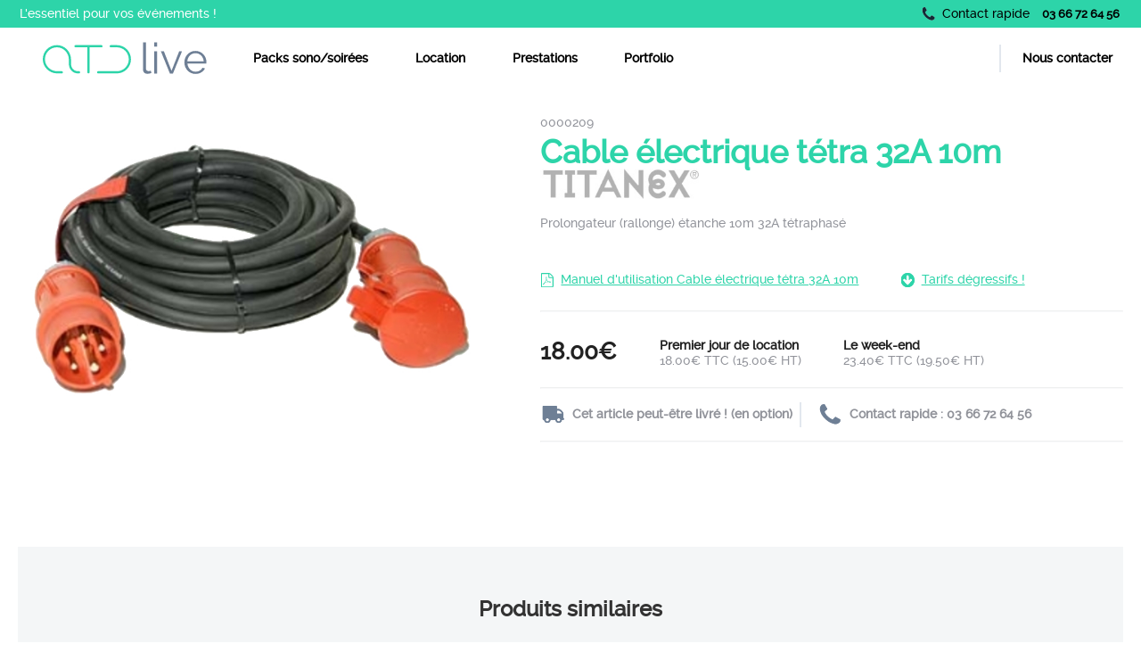

--- FILE ---
content_type: text/html;charset=UTF-8
request_url: https://www.atd-live.fr/location/distribution-electrique/cable-tetra-32a/cable-electrique-tetra-32a-10m/218
body_size: 12653
content:
<!DOCTYPE html>
<html lang="fr">
<head>
    <meta charset="UTF-8">
    <meta name="keywords" content="assis debout location evenementiel lumiere son eclairage lille nord pas de calais hauts de france spectacle vivant pupitrage projecteurs audiovisuel jeux gonflable structure groupe musique">
    <meta name="description" content="ATD intervient sur Lille dans l&#39;organisation d&#39;événements et propose la location de sono, jeux gonflables, d&#39;éclairage scénique et de matériel audiovisuel.">
    <meta name="author" content="ATD-Live">
    <meta name="language" content="FR">
    <meta name="viewport" content="width=device-width, initial-scale=1">
    <meta http-equiv="X-UA-Compatible" content="IE=edge">
    <link rel="apple-touch-icon" sizes="57x57" href="/assets/favicon/apple-icon-57x57.png">
    <link rel="apple-touch-icon" sizes="60x60" href="/assets/favicon/apple-icon-60x60.png">
    <link rel="apple-touch-icon" sizes="72x72" href="/assets/favicon/apple-icon-72x72.png">
    <link rel="apple-touch-icon" sizes="76x76" href="/assets/favicon/apple-icon-76x76.png">
    <link rel="apple-touch-icon" sizes="114x114" href="/assets/favicon/apple-icon-114x114.png">
    <link rel="apple-touch-icon" sizes="120x120" href="/assets/favicon/apple-icon-120x120.png">
    <link rel="apple-touch-icon" sizes="144x144" href="/assets/favicon/apple-icon-144x144.png">
    <link rel="apple-touch-icon" sizes="152x152" href="/assets/favicon/apple-icon-152x152.png">
    <link rel="apple-touch-icon" sizes="180x180" href="/assets/favicon/apple-icon-180x180.png">
    <link rel="icon" type="image/png" sizes="192x192" href="/assets/favicon/android-icon-192x192.png">
    <link rel="icon" type="image/png" sizes="32x32" href="/assets/favicon/favicon-32x32.png">
    <link rel="icon" type="image/png" sizes="96x96" href="/assets/favicon/favicon-96x96.png">
    <link rel="icon" type="image/png" sizes="16x16" href="/assets/favicon/favicon-16x16.png">
    <link rel="manifest" href="/assets/manifest.json">
    <meta name="theme-color" content="#2DD4A9">
    <meta name="msapplication-TileImage" content="/assets/favicon/ms-icon-144x144.png">
    <meta name="google-site-verification" content="uTGRLQdbTtea-K8Uqhmak0uI15la3KDvxlA5wdXa8d0">
    <link rel="stylesheet" href="/assets/css/style.css" media="all">
    <title>ATD-Live - Location Cable électrique tétra 32A 10m</title>
</head>
<body>
    <header>
        <div id="headerTop">
            <h1>
                <a class="logoATD" href="/" title="Retour vers la page d'accueil">
                    <img src="/assets/images/logo-atd-live.svg" alt="Logo ATD Live" width="187" height="57">
                </a>L&#39;essentiel pour vos événements !
            </h1>
            <address>
                <a class="picto phone" href="tel:+33366726456">Contact rapide<span>03 66 72 64 56</span></a>
            </address>
        </div>
        <nav>
            <input type="checkbox" id="btnMenuNav">
            <label class="menu" for="btnMenuNav">
                <i></i>
            </label>
            <ul>
                <li>
                    <a href="/location/packs" title="location Packs son sono soirées"><span>Packs sono/soirées</span></a>
                </li>
                <li>
                    <a href="/location" title="location evenementiel"><span>Location</span></a>
                </li>
                <li>
                    <a href="/prestations" title="prestations"><span>Prestations</span></a>
                </li>
                <li>
                    <a href="/portfolio" title="portfolio"><span>Portfolio</span></a>
                </li>
                <li>
                    <a href="/contact" title="contact"><span>Nous contacter</span></a>
                </li>
            </ul>
        </nav>
    </header>

    <!-- Fils d'ariane -->
    

    
    <script type="application/ld+json">
        {
            "@context": "https://schema.org",
            "@type": "BreadcrumbList",
            "itemListElement": [{
                "@type": "ListItem",
                "position": 1,
                "name": "Location matériel audiovisuel",
                "item": "https://www.atd-live.fr/location"
            },{
                "@type": "ListItem",
                "position": 2,
                "name": "Distribution électrique",
                "item": "https://www.atd-live.fr/location/distribution-electrique"
            },{
                "@type": "ListItem",
                "position": 3,
                "name": "Cable tétra 32A",
                "item": "https://www.atd-live.fr/location/distribution-electrique/cable-tetra-32a"
            },{
                "@type": "ListItem",
                "position": 4,
                "name": "Cable électrique tétra 32A 10m",
                "item": "https://www.atd-live.fr/location/distribution-electrique/cable-tetra-32a/cable-electrique-tetra-32a-10m/218"
            }]
        }
    </script>
    <script type="application/ld+json">
        {
            "@context" : "http://schema.org",
            "@type" : "Product",
            "name" : "Cable électrique tétra 32A 10m",
            "productID" : "0000209",
            "sku" : "0000209",
            "image" : ["https://www.atd-live.fr/images/0000209/cable-electrique-tetra-32a-10m/produit.jpg"],
            "description": "Prolongateur (rallonge)  étanche 10m 32A tétraphasé",
            "offers" : {
                "@type": "Offer",
                "availability": "http://schema.org/InStock",
                "priceCurrency": "EUR",
                "price": "15.00",
                "url": "https://www.atd-live.fr/location/distribution-electrique/cable-tetra-32a/cable-electrique-tetra-32a-10m/218",
                "priceValidUntil": "2026-03-23"
            },
            "brand": {
                "@type": "Brand",
                "name": "TITANEX",
                "description": "TITANEX",
                "logo": "https://www.atd-live.fr/images/0000209/TITANEX.jpg"
            }
        }
    </script>
    <main>
    <article>
        <section class="pack product"><img class="imgProduct" loading="lazy" src="/images/0000209/cable-electrique-tetra-32a-10m/produit.jpg" alt="Cable électrique tétra 32A 10m">
            <div><p>0000209</p>
                <h1>Cable électrique tétra 32A 10m</h1>
                
                    <img class="imgLogo" loading="lazy" src="/images/0000209/TITANEX.jpg" alt="TITANEX">
                
                <p>Prolongateur (rallonge)  étanche 10m 32A tétraphasé</p>
                <br />
                <p></p>
                <ul class="detailsBloc">
                    
                    <li><a class="picto pdf" href="/images/0000209/cable-electrique-tetra-32a-10m/notice.pdf">Manuel d'utilisation Cable électrique tétra 32A 10m</a></li>
                    
                    <li><a class="picto tarifs" href="/location/tarifs">Tarifs dégressifs !</a></li>
                    
                </ul>
                <hr>
                <ul class="detailPrice">
                    <li><span class="big"><b>
                        
                        
                            18.00€
                        
                    </b></span></li>
                    
                    
                        <li><span><b>Premier jour de location</b></span><br><span>18.00€ TTC (15.00€ HT)</span></li>
                        <li><span><b>Le week-end</b></span><br><span>23.40€ TTC (19.50€ HT)</span></li>
                    
                </ul>
                <hr>
                <ul class="options">
                    <li><span class="picto truck">Cet article peut-être livré ! (en option)</span></li>
                    <li><span class="picto phoneGrey">Contact rapide : 03 66 72 64 56</span></li>
                </ul>
                <hr>
            </div>
        </section>
        
            <section class="pack mini"><h2>Produits similaires</h2>
            <ul class="thumbnail">
                
                <li><a href="/location/distribution-electrique/cable-tetra-32a/adaptateur-tetra-eclate--&gt;-32a-femelle/225"
                       title="Adaptateur tétra éclaté  &gt; 32A femelle"><img src="/images/0000216/adaptateur-tetra-eclate--&gt;-32a-femelle/produit.jpg" alt="Adaptateur tétra éclaté  &gt; 32A femelle">
                    <h3>Adaptateur tétra éclaté  &gt; 32A femelle</h3>
                    <p>0000216</p><span class="price">
                        
                        
                            3.60€
                        
                    </span></a>
                </li>
                
                <li><a href="/location/distribution-electrique/cable-tetra-32a/cable-electrique-tetra-32a-15m/219"
                       title="Cable électrique tétra 32A 15m"><img src="/images/0000210/cable-electrique-tetra-32a-15m/produit.jpg" alt="Cable électrique tétra 32A 15m">
                    <h3>Cable électrique tétra 32A 15m</h3>
                    <p>0000210</p><span class="price">
                        
                        
                            24.00€
                        
                    </span></a>
                </li>
                
                <li><a href="/location/distribution-electrique/cable-tetra-32a/cable-electrique-tetra-32a-20m/220"
                       title="Cable électrique tétra 32A 20m"><img src="/images/0000211/cable-electrique-tetra-32a-20m/produit.jpg" alt="Cable électrique tétra 32A 20m">
                    <h3>Cable électrique tétra 32A 20m</h3>
                    <p>0000211</p><span class="price">
                        
                        
                            30.00€
                        
                    </span></a>
                </li>
                
                <li><a href="/location/distribution-electrique/cable-tetra-32a/cable-electrique-tetra-32a-5m/217"
                       title="Cable électrique tétra 32A 5m"><img src="/images/0000208/cable-electrique-tetra-32a-5m/produit.jpg" alt="Cable électrique tétra 32A 5m">
                    <h3>Cable électrique tétra 32A 5m</h3>
                    <p>0000208</p><span class="price">
                        
                        
                            12.00€
                        
                    </span></a>
                </li>
                
            </ul>
        </section>
        
    </article>
</main>

    <footer>
        <ul>
            <li>
                <ul>
                    <li class="picto phone">Tel &nbsp;&nbsp;&nbsp;<a href="tel:+33366726456">03 66 72 64 56</a></li>
                    <li class="picto mail">Mail &nbsp;<a href="mailto:contact@atd-live.fr">contact@atd-live.fr</a></li>
                </ul>
            </li>
            <li>
                <ul>
                    <li class="picto catalog"><a href="/label-du-prestataire-du-spectacle-vivant" title="Label du Prestataire du Spectacle vivant">Label Prestataire Spectacle vivant</a></li>
                    <li class="picto down"><a href="/location/tarifs" title="Tarifs de location">Tarifs dégressifs</a>
                    <li class="picto down"><a href="/portfolio#clients" title="Nos références clients">Nos références clients</a>
                    </li>
                </ul>
            </li>
            <li>
                <ul>
                    <li class="picto facebook"><a href="https://www.facebook.com/atdlive" target="_blank" rel="noreferrer" title="Facebook ATD-Live">Facebook</a></li>
                    <li class="picto instagram"><a href="https://www.instagram.com/atd_live_fr" target="_blank" rel="noreferrer" title="Instagram ATD-Live">Instagram</a></li>
                    <li class="picto linkedin"><a href="https://www.linkedin.com/company/atd-live" target="_blank" rel="noreferrer" title="Linkedin ATD-Live">Linkedin</a></li>
                    <li class="picto home"><a href="/contact" title="Contact ATD-Live">L'agence</a></li>
                </ul>
            </li>
        </ul>
        <p>
            <a class="logoATD" href="/" title="Retour vers la page d'accueil" tabindex="0">
                <img src="/assets/images/logo-atd-live.svg" alt="Logo ATD Live" width="187" height="57">
            </a>SARL ATD-Live - Lille Métropole, Nord et région Hauts de France - <a href="/mentions-legales" title="Mentions legales ATD-Live">Mentions Légales</a><br>Organisation événementielle, activités de soutien au spectacle vivant, location de matériel audiovisuel..</p></footer>

</body>
</html>



--- FILE ---
content_type: text/css;charset=UTF-8
request_url: https://www.atd-live.fr/assets/css/style.css
body_size: 42733
content:
@charset "utf-8";

/*-----------------------------------------------------*/
/*----------------Styles par défaut--------------------*/

*{box-sizing: border-box; -moz-box-sizing:border-box; -webkit-box-sizing:border-box;}
html, body{-moz-text-size-adjust: none; -webkit-text-size-adjust: none; -ms-text-size-adjust: none;}
html{overflow-y: scroll;}
html, body, div, span, applet, object, iframe, h1, h2, h3, h4, h5, h6, p, blockquote, pre, a, abbr, acronym, address, big, cite, code, del, dfn, em, font, img, ins, kbd, q, s, samp, small, strike, strong, sub, sup, tt, var, b, u, i, center, dl, dt, dd, ol, ul, li, fieldset, form, label, legend, table, caption, tbody, tfoot, thead, tr, th, td, article, aside, canvas, details, embed, figure, figcaption, footer, header, hgroup, menu, nav, output, ruby, section, summary, time, mark, audio, video, button, input, optgroup, select, textarea{border: 0 none; margin: 0; padding: 0;}
article, aside, details, figcaption, figure, footer, header, hgroup, main, menu, nav, section, summary{display: block;overflow: hidden;}
audio, canvas, progress, video{display: inline-block; vertical-align: baseline;}
audio:not([controls]){display: none; height: 0;}
ol, ul{list-style: none outside none;}
blockquote, q{quotes: none;}
table{width: 100%; border-collapse: collapse; border-spacing: 0;}
img{border: 0;}
a{background-color: transparent;}
abbr[title]{border-bottom: 1px dotted;}
svg:not(:root){overflow: hidden;}
p{line-height: 1.5em;}
b, strong{font-weight: bold;}
dfn{font-style: italic;}
mark{background: #ff0; color: #000;}
small{font-size: 80%;}
sub, sup{font-size: 75%; line-height: 0; position: relative; vertical-align: baseline;}
sup{top: -0.5em;}
sub{bottom: -0.25em;}
figure{margin: 1em 40px;}
pre{overflow: auto;}
code, kbd, pre, samp{font-family: monospace, sans-serif; font-size: 1em;}
button, input, optgroup, select, textarea{color: inherit; font: inherit;}
button{overflow: visible;}
button, select{text-transform: none;}
button, input[type="button"], input[type="reset"], input[type="submit"]{-webkit-appearance: button; cursor: pointer;}
button[disabled], input[disabled]{cursor: default;}
input{line-height: normal;}
input[type="number"]::-webkit-inner-spin-button, input[type="number"]::-webkit-outer-spin-button{height: auto;}
input[type="search"] {-webkit-appearance: textfield; -moz-box-sizing: content-box; -webkit-box-sizing: content-box; box-sizing: content-box;}
input[type="search"]::-webkit-search-cancel-button, input[type="search"]::-webkit-search-decoration {-webkit-appearance: none;}
fieldset{border: 1px solid #c0c0c0; margin: 0 2px; padding: 0.35em 0.625em 0.75em;}
textarea{overflow: auto;}
optgroup{font-weight: bold;}
address{font-style: normal;}

/*-----------------------------------------------------*/
/*-------------------Font Face-------------------------*/

@font-face{
  font-family: 'raleway';
  src: url('fonts/raleway.eot');
  src: url('fonts/raleway.eot?#iefix') format('embedded-opentype'),
       url('fonts/raleway.woff2') format('woff2'),
       url('fonts/raleway.woff') format('woff'),
       url('fonts/raleway.ttf') format('truetype'),
       url('fonts/raleway.svg#raleway') format('svg');
  font-weight: normal;
  font-style: normal;
}

/*-----------------------------------------------------*/
/*--------------------Structure------------------------*/

body{
  width: auto;
  background-color: #FFF;
  font: .9em raleway, Helvetica, Arial, sans-serif;
  padding-top: 6.95em;
  min-width: 320px;
}

header #headerTop, header nav, footer, #breadcrumb, main{
  position: relative;
  max-width: 1440px;
  margin: 0 auto;
}

main{
  padding: 0 20px;
}

#breadcrumb, section.pack:nth-child(even), section.illustration:nth-child(even), footer{
  background-color: #f4f6f7;
}

h2{
  padding: .8em;
}

article.small{
  padding-left: 6em;
  padding-right: 6em;
}

article.small > h1, article.small h2, #spectacle h1{
  padding: 1.2em 0 .6em 0;
}

article.small section.pack{
  margin: 0;
  padding: 0;
  background-color: transparent;
  text-align: left;
}

article.small section.pack ul{
  text-align: left;
  margin-top: 0;
  margin-bottom: 1em;
}

article.small section.pack.mini ul li{
  text-align: center;
}

article.small section.pack:not(.mini) ul li h3, article.small section.pack:not(.mini) ul li p{
  padding: 0 5%;
  height: auto;
}

article.small section.pack:not(.mini) ul li h3{
  color: #000;
  font-size: 1.3em;
  margin-top: .5em;
}

article.small section.pack:not(.mini) ul li a{
  height: auto;
  padding-bottom: 1.2em;
}

article > h1, .pack.product h1, article > h2, section.illustration h2, h3, #spectacle h1{
  color: #2DD4A9;
}

article.small > h1, .pack.product h1, article > h2, #spectacle h1{
  font-size: 2.5em;
  text-align: left;
  line-height: 1em;
}

a, a:link, a:visited{
  color: #000;
  text-decoration: none;
}

a:hover, a:focus, input[type=submit]:hover, input[type=submit]:focus, a:hover h2, a:focus h2, a:hover h3, a:focus h3{
  text-decoration: underline;
}

a:focus, button:focus, input[type="button"]:focus, input[type="reset"]:focus, input[type="submit"]:focus, label.menu:focus{
  outline: 1px dashed #2DD4A9;
}

a:hover .btnLight, a:focus .btnLight{
  text-decoration: underline;
}

a:focus .btnLight{
  background-color: #f4f6f7;
}

p{
  line-height: 1.4em;
}

p, ul.classic{
  color: #91939a;
}

ul li{
  display: inline-block;
}

ul.thumbnail li{
  width: 350px;
  overflow: hidden;
  position: relative;
  background-color: #FFF;
  -webkit-border-radius: 5px;
  -moz-border-radius: 5px;
  border-radius: 5px;
  margin: 6px;
  box-shadow: 0 3px 7px 2px rgba(119, 119, 119, 0.6);
  -moz-box-shadow: 0 3px 7px 2px rgba(119, 119, 119, 0.6);
  -webkit-box-shadow: 0 3px 7px 2px rgba(119, 119, 119, 0.6);
}

ul.thumbnail img{
  width: 330px;
  height: auto;
}

ul.classic{
  margin: 1.2em 0 2em 2em;
  line-height: 1.5em;
}

ul.classic li{
  display: block;
}

ul.classic li:before{
  content: "\2022";
  color: #000;
  font-weight: bold;
  display: inline-block;
  width: 1em;
  margin-left: -1em;
}

.logoATD{
  padding: 1px;
}

.logoATD img{
  vertical-align: bottom;
}

a:focus .logoATD{
  outline: 1px dotted #2DD4A9;
}

.price{
  font-weight: bold;
}

.btnLight, .btnStrong{
  font-size: .85em;
  font-weight: bold;
  letter-spacing: .05em;
  display: inline-block;
  margin: .5em;
  padding: .9em 3.2em;
  -webkit-border-radius: 2em;
  -moz-border-radius: 2em;
  border-radius: 2em;
  text-align: center;
}

.btnLight, a.btnLight, a.btnLight:link, a.btnLight:visited{
  color: #2DD4A9;
}

.btnLight{
  background-color: #FFF;
  border: 2px solid #c5d0de;
}

a.btnLight:hover, a.btnLight:focus{
  background-color: #f4f6f7
}

.btnStrong, a.btnStrong, a.btnStrong:link, a.btnStrong:visited{
  color: #FFF;
}

.btnStrong{
  background-color: #2DD4A9;
}

/*-----------------------------------------------------*/
/*-----------------------Picto-------------------------*/

.picto:before{
  content: "";
  display: inline-block;
  width: 1.1em;
  height: 1.1em;
  vertical-align: middle;
  margin-right: .5em;
  background-color: transparent;
  background-repeat: no-repeat;
  background-position: center;
  background-size: 1.1em;
}

.phone:before{
  background-image: url('/assets/images/phone.svg');
}
.phoneGrey:before{
    background-image: url('/assets/images/phone_grey.svg');
}
.mail:before{
  background-image: url('/assets/images/mail.svg');
}
.catalog:before{
  background-image: url('/assets/images/catalog.svg');
}
.down:before{
  background-image: url('/assets/images/down.svg');
}
.facebook:before{
  background-image: url('/assets/images/facebook.svg');
}
.instagram:before{
  background-image: url('/assets/images/instagram.svg');
}
.linkedin:before{
  background-image: url('/assets/images/linkedin.svg');
}
.home:before{
  background-image: url('/assets/images/home.svg');
}
.home_grey:before{
  background-image: url('/assets/images/home_grey.svg');
}
.date:before{
  background-image: url('/assets/images/date.svg');
}
.user:before{
  background-image: url('/assets/images/user.svg');
}
.truck:before{
  background-image: url('/assets/images/truck.svg');
}
.suitecase:before{
  background-image: url('/assets/images/suitecase.svg');
}
.next:before{
  background-image: url('/assets/images/next.svg');
}
.pdf:before{
    background-image: url('/assets/images/pdf.svg');
}
.tarifs:before{
    background-image: url('/assets/images/tarifs.svg');
}

/*-----------------------------------------------------*/
/*---------------------Header--------------------------*/
header{
  position: fixed;
  z-index: 2;
  top: 0;
  left: 0;
  width: 100%;
  overflow: visible;
}

header a{
  font-weight: bold;
}

#headerTop{
  background-color: #2DD4A9;
  padding: .5em 1.5em;
}

#headerTop h1, #headerTop address{
  display: inline-block;
}

#headerTop h1{
  color: #FFF;
  font-size: 1em;
  font-weight: normal;
}

#headerTop h1, #headerTop address a{
  font-weight: normal;
}

#headerTop .logoATD{
  position: absolute;
  top: 2.5em;
  left: 45px;
  z-index: 1;
}

#headerTop address{
  float: right;
}

#headerTop address a span{
  font-weight: bold;
  font-size: .9em;
  margin-left: .9em;
  padding: .2em;
  vertical-align: text-top;
}

#headerTop .picto:before{
  vertical-align: text-top;
}

#headerTop address a:hover, #headerTop address a:focus{
  text-decoration: none;
}

#headerTop address a:hover span, #headerTop address a:focus span{
  color: #FFF;
  text-decoration: underline;
}

#headerTop address a:hover:before, #headerTop address a:focus:before{
  -webkit-animation-name: imagebuzz;
  animation-name: imagebuzz;
  -webkit-animation-duration: 0.5s;
  animation-duration: 0.5s;
  -webkit-animation-timing-function: linear;
  animation-timing-function: linear;
  -webkit-animation-iteration-count: 1;
  animation-iteration-count: 1;
}

header nav{
  background-color: #FFF;
  overflow: visible;
}

header nav input[type=checkbox]{
  display: none;
}

header nav label.menu{
  display: none;
  background-color: transparent;
  font-size: 1em;
  width: 3em;
  height: 3em;
  position: absolute;
  left: 1em;
  top: .8em;
  vertical-align: middle;
  cursor: pointer;
  padding: 1.4em 0;
}

header nav label.menu i, header nav label.menu i:before, header nav label.menu i:after{
  content: "";
  display: block;
  height: 3px;
  width: 2em;
  margin: 0 auto;
  background-color: #6e7f95;
}

header nav label.menu:focus i, header nav label.menu:focus i:before, header nav label.menu:focus i:after{
  background-color: #2DD4A9;
}

header nav label.menu i{
  position: relative;
}

header nav label.menu i:before, header nav label.menu i:after{
  position: absolute;
  -webkit-transition: all .2s ease-out;
  -o-transition: all .2s ease-out;
  transition: all .2s ease-out;
}

header nav label.menu i:before{
  top: 8px;
}

header nav label.menu i:after{
  bottom: 8px;
}

header nav input[type=checkbox]:checked ~ label i{
  background-color: transparent;
}

header nav input[type=checkbox]:checked ~ label i:before{
  transform: rotate(-45deg);
  top: 0;
}

header nav input[type=checkbox]:checked ~ label i:after{
  transform: rotate(45deg);
  bottom: 0;
}

header nav ul{
  padding: 1.3em .5em 1.3em 18em
}

header nav ul li:last-child{
  float: right;
}

header nav ul li:last-child a{
  border-left: 2px solid #e2e7ee;
}

header nav ul li a{
  padding: .5em 1.7em;
  display: inline-block;
  position: relative;
}

header nav ul li a:focus{
  outline: none;
}

header nav ul li a.selected{
  color: #2DD4A9;
}

header nav ul li a:before{
  content: "";
  position: absolute;
  z-index: 0;
  left: 1.7em;
  right: 100%;
  bottom: .3em;
  background: #2DD4A9;
  height: 3px;
  -webkit-transition-property: right;
  transition-property: right;
  -webkit-transition-duration: 0.2s;
  transition-duration: 0.2s;
  -webkit-transition-timing-function: ease-out;
  transition-timing-function: ease-out;
  border-radius: 3px;
}

header nav ul li a:after, header nav ul li a span:before, header nav ul li a span:after{
  content: "";
  position: absolute;
  z-index: 0;
  background: #2DD4A9;
  height: 0;
  width: 4px;
  border-radius: 4px;
}

header nav ul li a span{
  display:block;
  overflow: visible;
  position: relative;
  width: 100%;
  height: 100%;
}

header nav ul li a span:before, header nav ul li a span:after{
  bottom: -.2em;
}

header nav ul li a:after{
  left: 14px;
}

header nav ul li a span:before{
  left: -16px;
}

header nav ul li a span:after{
  left: -5px;
}

header nav ul li a:hover, header nav ul li a:focus{
  text-decoration: none;
}

header nav ul li a:hover:before, header nav ul li a:focus:before{
  right: 1.7em;
}

header nav ul li a:hover:after, header nav ul li a:focus:after{
  -webkit-animation: wave1 .3s ease-out;
  -moz-animation: wave1 .3s ease-out;
  -o-animation: wave1 .3s ease-out;
  animation: wave1 .3s ease-out;
}

header nav ul li a:hover span:after, header nav ul li a:focus span:after, header nav ul li a:hover span:before, header nav ul li a:focus span:before{
  -webkit-animation: wave2 .3s ease-out;
  -moz-animation: wave2 .3s ease-out;
  -o-animation: wave2 .3s ease-out;
  animation: wave2 .3s ease-out;
}

/*-----------------------------------------------------*/
/*---------------------Footer--------------------------*/
footer{
  margin-top: 1.5em;
  padding: 5em 2em 2em 17em;
}

footer p{
  position: relative;
  height: 100px;
  padding: 1em 2em 0 21em;
  vertical-align: middle;
  display: table-cell;
  font-size: .9em;
}

footer .logoATD{
  position: absolute;
  top: 50%;
  margin-top: -25px;
  left: 0;
}

footer ul{
  margin-bottom: 1em;
}

footer ul ul li{
  display: block;
  font-weight: bold;
  margin-bottom: .7em;
}

footer > ul > li:first-child{
  margin-left: 0;
}

footer > ul > li{
  margin-left: 12em;
}

footer ul ul li a{
  padding: 2px;
}

footer p a, footer p a:link, footer p a:visited{
  color: #91939a;
  text-decoration: underline;
}

footer p a:hover, footer p a:focus{
  color: #2DD4A9;
}

/*-----------------------------------------------------*/
/*--------------------Breadcrumb-----------------------*/
#breadcrumb{
  padding: 0 5.5em;
  font-size: .9em;
  overflow: auto;
  white-space: nowrap;
}

#breadcrumb li{
  display: inline-block;
  padding: 1.1em 1.1em 1.1em 0;
}

#breadcrumb a, #breadcrumb a:link, #breadcrumb a:visited{
  color: #91939a;
}

#breadcrumb .selected{
  text-decoration: underline;
}

#breadcrumb.picto:before, #breadcrumb .picto:before{
  vertical-align: text-top;
}
/*-----------------------------------------------------*/
/*---------------------Form Search---------------------*/

#search{
  text-align: center;
  min-height: 392px;
  background: transparent url('/assets/images/main-1920-v2.jpg') no-repeat top -16px left -313px;
  background-size: 137%;
  padding: 14.3% 10% 0 10%;
  margin-bottom: 3em;
}

#search a, #search input[type=submit]{
  font-weight: bold;
}

#search input, #search nav li a{
  -webkit-border-radius: 2em;
  -moz-border-radius: 2em;
  border-radius: 2em;
}

#search input[type=text]{
  width: 46em;
  font-size: 1.1em;
  padding: .8em 12em .8em 1.5em;
  font-weight: bold;
  color: #2DD4A9;
  border: 3px solid #FFF;
}

#search input[type=text]:focus{
  outline: none;
  background-color: #f4f6f7;
  border-color: #f4f6f7;
}

#search input[type=text]::placeholder {
  color: #91939a;
  font-style: italic;
  font-weight: normal;
}

#search [type=submit]{
  font-size: 1.1em;
  letter-spacing: .05em;
  width: 11.5em;
  margin-left: -11.5em;
  padding: .8em 1em .8em 3em;
  color: #FFF;
  background: #2DD4A9 url('/assets/images/search.svg') no-repeat .8em center;
  background-size: 2.2em;
  border: 3px solid #FFF;
}

#search [type=submit]:hover, #search [type=submit]:focus{
  -webkit-animation: zoom .3s ease-out;
  animation: zoom .3s ease-out;
}

#search nav{
  margin-top: 1.2em;
}

#search nav li{
  margin: 0 .5em .7em .5em;
}

#search nav li a{
  display: inline-block;
  padding: .8em 1.3em;
  background-color: #f4f6f7;

  -webkit-transition-duration: 0.3s;
  transition-duration: 0.3s;
  -webkit-transition-property: color, background-color;
  transition-property: color, background-color;
}

#search nav li a:hover, #search nav li a:focus{
  background-color: #2DD4A9;
  color: #FFF;
  text-decoration: none;
}


/*-----------------------------------------------------*/
/*--------------------Pack Products--------------------*/
.pack{
  margin-top: 1em;
  padding: 2.5em 2em;
}

.pack h2, .pack h2 + p{
  text-align: center;
}

.pack h2{
  font-size: 1.7em;
  padding-bottom: .5em;
  color: #333;
}

.pack a{
  overflow: hidden;
  display: block;
  padding: 1.5em 0;
  height: 500px;
}

.pack ul.thumbnail{
  text-align: center;
  margin-top: 1.5em;
}

article.small section.pack ul.thumbnail{
  text-align: center;
}

.pack ul.thumbnail h2{
  color: #2DD4A9;
}

.pack ul.thumbnail a:hover, .pack ul.thumbnail a:focus{
  text-decoration: none;
}

.pack ul.thumbnail a:hover .btnLight, .pack ul.thumbnail a:focus .btnLight{
  background-color: #f4f6f7;
}

.pack ul li h3, .pack ul li p{
  text-align: left;
  padding: 0 8%;
  overflow: hidden;
}

.pack ul li h3{
  font-size: 1.6em;
  /*height: 1.2em;*/
}

.pack ul li p{
  font-size: .95em;
  font-weight: bold;
  height: 3em;
  margin-top: .1em;
}

.pack .price{
  position: absolute;
  font-size: 1.3em;
  top: 1.2em;
  right: 0;
  padding: .7em .3em;
  color: #FFF;
  background-color: #2DD4A9;
  min-width: 6em;
}

/*-----------------------------------------------------*/
/*----------------------Pack Mini----------------------*/

.pack.mini ul li{
  width: 290px;
  margin: 2px 4px;
  box-shadow: 0 2px 5px 1px rgba(119, 119, 119, 0.3);
  -moz-box-shadow: 0 2px 5px 1px rgba(119, 119, 119, 0.3);
  -webkit-box-shadow: 0 2px 5px 1px rgba(119, 119, 119, 0.3);
}

.pack.mini a{
  height: 350px;
  padding-top: 5em;
}

.pack.mini h3{
  font-size: 1.3em;
}

.pack.mini img{
  width: auto;
  height: 154px;
}

.pack.mini ul li p{
  height: auto;
  position: absolute;
  bottom: 1.5em;
}

.pack.mini .price{
  padding: 0.2em .3em;
  min-width: 5.5em;
}


/*-----------------------------------------------------*/
/*------------------Pack Category----------------------*/

.pack.category ul li{
    width: 378px;
    margin: 11px;
    box-shadow: 0 4px 7px 0 rgba(119, 119, 119, 0.2);
    -moz-box-shadow: 0 4px 7px 0 rgba(119, 119, 119, 0.2);
    -webkit-box-shadow: 0 4px 7px 0 rgba(119, 119, 119, 0.2);
}

.pack.category a{
    padding: 0;
}

.pack.category a:focus, .pack.category a:hover{
    text-decoration: none;
    background-color: #f4f6f7;
}

.pack.category a:focus h3, .pack.category a:hover h3{
  color: #2DD4A9!important;
  text-decoration: none;
}

.pack.category img{
    width: 100%;
    -webkit-border-top-left-radius: 5px;
    -webkit-border-top-right-radius: 5px;
    -moz-border-radius-topleft: 5px;
    -moz-border-radius-topright: 5px;
    border-top-left-radius: 5px;
    border-top-right-radius: 5px;
}

.pack.category p{
    color: #666;
}

.pack.category .picto{
    position: absolute;
    bottom: 0;
    color: #91939a;
    font-size: .95em;
    padding: 2em 2em 1.5em 2em;
}

.pack.category .picto.date{
    left: 0;
}

.pack.category .picto.user{
    right: 0;
}

.pack.category .picto:before{
    font-size: 1.2em;
}

/*-----------------------------------------------------*/
/*-----------------Pack Prestations--------------------*/

.pack.prestations{
    margin-top: 3em;
}

.pack.prestations ul{
    text-align: center;
    margin-top: 1em;
}

.pack.prestations li{
    background-color: transparent;
    -webkit-border-radius: 0;
    -moz-border-radius: 0;
    border-radius: 0;
    box-shadow: none;
    -moz-box-shadow: none;
    -webkit-box-shadow: none;
    width: auto;
    margin: 1em 1.6em;
}

.pack.prestations a{
    height: auto;
    padding: 0;
    width: 10em;
    display: inline-block;
    position: relative;
}

.pack.prestations a:hover h3, .pack.prestations a:focus h3{
    text-decoration: underline;
}

.pack.prestations img{
    width: auto;
    height: 10em;
    -webkit-border-radius: 100%;
    -moz-border-radius: 100%;
    border-radius: 100%;
}


.pack.prestations h3{
    color: #000;
    font-size: 1em;
    padding: 0;
    margin-top: .6em;
    text-align: center;
}

/*-----------------------------------------------------*/
/*---------------------Illustration--------------------*/
.illustration{
  display: table;
  width: 100%;
  padding: 3.5em 3.5em;
}

.illustration .picture{
  width: 40%;
  text-align: center;
}

.illustration .picture p{
  display: inline-block;
  overflow: hidden;
  width: 400px;
  height: 400px;
  -webkit-border-radius:100%;
  -moz-border-radius:100%;
  border-radius:100%;
}

.illustration .picture p img{
  width: auto;
  height: 100%;
  margin-left: -30%;
}

.illustration > div{
  display: table-cell;
  vertical-align: middle;
  padding: 0 5.5%;
}

.illustration h2{
  text-align: left;
  padding-left: 0;
  padding-bottom: .4em;
  font-size: 1.7em;
}

.illustration ul.classic, .illustration p{
  color: #000;
}

.illustration a.btnLight{
  width: 21em;
  margin: 1.5em 0;
}


/*-----------------------------------------------------*/
/*---------------------Page Level1---------------------*/
#portfolio.level1{
    background-image: url('/assets/images/portfolio/header.jpg');
}
#contact.level1{
    background-image: url('/assets/images/contact/header.jpg');
}

.level1{
    position: relative;
    padding-top: 6em;
    background-color: transparent;
    background-repeat: no-repeat;
    background-position: left top;
}

.level1 > h1, .level1 > p{
    text-align: left;
    color: #FFF;
}

.level1 > h1{
    font-size: 2.5em;
    margin-bottom: .1em;
    padding: 0 2.8em;
}

.level1 > p{
    padding: 0 7em;
}

.level1 > section {
    min-height: 330px;
    font-size: 1.1em;
    margin-top: 5em;
    background-color: #FFFFFF;
}

.level1 section:first-of-type{
    padding: 0 6em;
}

/*-----------------------------------------------------*/
/*----------------Nav Left / Products------------------*/

#navProduct, #contentProduct{
  display: inline-block;
  margin-top: .6em;

}

#navProduct{
  float: left;
  width: 25%;
  font-weight: bold;
}

#navProduct h2{
  text-align: left;
  padding: 0;
}

#navProduct ul{
  margin: 2em 0 0 0;
}

#navProduct ul li{
  text-align: left;
  width: 100%;
  box-shadow: none;
  -moz-box-shadow: none;
  -webkit-box-shadow: none;
}

#navProduct ul li, #navProduct ul li a{
  margin: 0 0 .4em 0;
  padding: 0;
  height: auto;
}

#navProduct ul li a{
  display: inline-block;
  width: auto;
}

#navProduct ul li a.selected, #navProduct ul li a:link.selected, #navProduct ul li a:visited.selected {
  color: #2DD4A9;
}

#contentProduct{
  width: 75%;
}

/*-----------------------------------------------------*/
/*------------------Specific Product-------------------*/
.pack.product{
    padding: 0 7% 0 7%;
    margin: 2em 0 0 0;
}

.pack.product .imgProduct{
    width: 500px;
    float: left;
    margin: 2em 5em 10em 1em;
}

.pack.product h1{
  margin-top: .2em;
}

.pack.product .imgLogo{
    max-width: 180px;
    margin-bottom: 1em;
}

.pack.product p{
    line-height: 1.2em;
}

.pack.product span{
    color: #91939a;
}

.pack.product ul{
    margin: 2em 0 1.5em 0;
}

.pack.product ul li{
    display: inline-block;
    vertical-align: top;
    margin-right: 3em;
}

.pack.product a{
    display: inline-block;
    height: auto;
    padding: 0;
    margin: 0;
}

.pack.product ul li a, .pack.product ul li a.link, .pack.product ul li a.visited{
    color: #2DD4A9;
    text-decoration: underline;
}

.pack.product b{
    color: #222;
}

.pack.product hr{
    border-color: #cbcfd41c;
}

.pack.product .big{
    font-weight: bold;
    font-size: 1.8em;
}

.pack.product .btnStrong{
  padding: 1.3em 1em;
  width: 17em;
  font-size: .9em;
  margin-bottom: 1em;
}

.pack.product ul.options{
  margin: 1em 0;
}

.pack.product ul.options li{
  margin-right: 1em;
  padding-right: .5em;
  border-right: 2px solid #e2e7ee;
  font-weight: bold;
}

.pack.product ul.options li:last-child{
  border-right: none;
  margin-right: 0;
}

.pack.product ul.options .picto:before{
  width: 2em;
  height: 2em;
  background-size: 2.2em;
}

.pack.product p.titleList{
  font-weight: bold;
  color: #222;
  font-size: 1.3em;
  margin-top: 2em;
}

.pack.product ul.details{
  padding-left: 41em;
}

.pack.product ul.details li{
  display: block;
  margin: 0 0 .8em 0;
}

.pack.product ul.details li p, .pack.product ul.details li p span{
  height: 5em;
}

.pack.product ul.details li p{
  margin: 0;
  padding: 0 0 0 6em;
  font-weight: normal;
  position: relative;
  display: table-cell;
  vertical-align: middle;
}

.pack.product ul.details li p span{
  position: absolute;
  left: 0;
  top: 0;
  -webkit-border-radius:100%;
  -moz-border-radius:100%;
  border-radius:100%;
  overflow: hidden;
  width: 5em;
  border: 2px solid #e2e7ee;
}

.pack.product ul.details li p span img{
  position: absolute;
  left: 0;
  top: 50%;
  transform: translateY(-50%);
  width: 5em;
  margin-left: -2px;
}

/*-----------------------------------------------------*/
/*--------------------Specific Home--------------------*/
#home > h2{
  font-size: 1.7em;
  line-height: 1.2em;
  padding-bottom: .4em;
  text-align: center;
  color: #2DD4A9;
}

#home > p{
  margin-bottom: 4em;
  padding: 0 1em;
  text-align: center;
}

/*-----------------------------------------------------*/
/*-----------------Specific Potfolio-------------------*/

#portfolio .pack.category ul{
    text-align: left;
}

#portfolio .pack.category a{
    height: 400px;
}

#portfolio .pack.category ul h2{
    color: #2DD4A9;
    font-size: 1.5em;
    text-align: left;
    padding: .8em 1em .4em 1em;
}

#portfolio .pack.category ul li p {
    font-size: .9em;
    padding: 0 1.9em;
}

/*-----------------------------------------------------*/
/*------------------Specific Slider--------------------*/

.slider{
  float: right;
  width: 75%;
  height: 612px;
  margin-top: 3em;
  overflow: initial;
  position: relative;
}

.slider img{
  height: auto;
}

.slider .targetHide{
  display: none;
}

.slider .commands{
  z-index: 1;
  text-align: center;
  position: absolute;
  top: 50%;
  margin-top: -1.5em;
  -webkit-border-radius: 100%;
  -moz-border-radius: 100%;
  border-radius: 100%;
  width: 3em;
  height: 3em;
  line-height: 4em;
  background-color: #00000088;
}

.slider .commands img{
  width: 1.5em;
}

.slider .previous{
  left: .8em;
}

.slider .next{
  right: .8em;
}

.slider .container{
  position:relative;
  overflow: hidden;
  height: 100%;
  width: 100%;
}

.slider .carousel{
  height: 100%;
}

.slider .carousel li{
  margin: 0;
  display: block;
  height: 100%;
  width: 100%;
}

.slider .carousel li img{
  width: 100%;
  height: auto;
  position: absolute;
  top: 0;
  -webkit-transition: margin-left 1s;
  -moz-transition: margin-left 1s;
  transition: margin-left 1s;
}

.slider ul.mini{
  margin-top: 1em;
  padding-left: .5em;
  white-space: nowrap;
  overflow: hidden;
}

.slider ul.mini li{
  margin-right: .7em;
}

.slider ul.mini li:first-child{
  margin-left: 0;
  -webkit-transition: margin-left 1s;
  -moz-transition: margin-left 1s;
  transition: margin-left 1s;
}

.slider ul.mini li a{
  display: inline-block;
}

.slider ul.mini img{
  width: 92px;
  border: 4px solid transparent;
}

.slider ul.mini a:focus img, .slider ul.mini a:hover img{
  border: 4px solid #2DD4A9;
}

.slider ul.mini a:focus, .slider ul.mini a:hover{
  outline: none;
}



/*-----------------------------------------------------*/
/*-----------------Specific Spectacle------------------*/
#spectacle{
  width: 20%;
}

#spectacle h2{
  padding-top: 0;
  font-size: 1.7em;
}

#spectacle h2 +p, #spectacle ul li span{
  font-weight: bold;
}

#spectacle ul li{
  display: block;
  margin-top: 1em;
  color: #91939a;
  line-height: 1.4em;
}

#spectacle .picto:before{
  width: 1.4em;
  height: 1.4em;
  background-size: 1.4em;
}

#spectacle ul li span{
  text-transform: uppercase;
}

#spectacle a, #spectacle a:link, #spectacle a:visited{
  color: #2DD4A9;
  text-decoration: underline;
}

#spectacle + .portrait{
  margin: 2em 0 0 -1.5em;
}

/*-----------------------------------------------------*/
/*-----------------Specific Protrait-------------------*/

aside.portrait{
  display: inline-block;
  padding: 1em .9em 1.5em .9em;
  border: .3em solid #2DD4A9;
  background-color: #FFFFFF;
  width: 20em;
  overflow: visible;
  -webkit-border-radius: 1em;
  -moz-border-radius: 1em;
  border-radius: 1em;
}

aside.portrait img{
  width: 9.5em;
  height: 9.5em;
  display: block;
  margin: -2.3em auto .5em auto;
  -webkit-border-radius: 100%;
  -moz-border-radius: 100%;
  border-radius: 100%;
  border: .4em solid #FFF;
}

aside.portrait h1{
  color: #000;
  width: 8em;
  font-size: 1.7em;
  margin-left: 1em;
}

aside.portrait span{
  margin: .5em 1.7em 1em 1.7em;
  display: inline-block;
  color: #91939a;
}

aside.portrait blockquote{
  position: relative;
  padding: .5em 1.7em 1em 1.7em;
  color: #91939a;
  font-weight: bold;
}

aside.portrait blockquote p:before, aside.portrait blockquote p:after{
  content: "\'\' ";
  font-size: 1.5em;
  color: #2DD4A9;
  position: absolute;
}

aside.portrait blockquote p:before{
  left: 0;
}

aside.portrait blockquote p:after{
  right: 0;
}

/*-----------------------------------------------------*/
/*------------------Specific Contact-------------------*/
#contact > section > p, #contact > section > address{
    width: 40em;
}

#contact > section > p{
    margin-top: 1.5em;
}

#contact > section > address{
    margin-top: 2.5em;
}

#contact ul li{
    display: block;
    margin-bottom: 1.5em;
}

#contact ul li strong{
    display: inline-block;
    width: 6em;
}

#contact ul li a{
  padding: 2px;
}

#contact aside{
    position: absolute;
    top: 17em;
    right: 7em;
}

/*-----------------------------------------------------*/
/*---------------------Animations----------------------*/

@-webkit-keyframes imagebuzz{
  10%{transform: translateX(3px) rotate(2deg);}
  20%{transform: translateX(-3px) rotate(-2deg);}
  30%{transform: translateX(3px) rotate(2deg);}
  40%{transform: translateX(-3px) rotate(-2deg);}
  50%{transform: translateX(2px) rotate(1deg);}
  60%{transform: translateX(-2px) rotate(-1deg);}
  70%{transform: translateX(2px) rotate(1deg);}
  80%{transform: translateX(-2px) rotate(-1deg);}
  90%{transform: translateX(1px) rotate(0);}
  100%{transform: translateX(-1px) rotate(0);}
}

@keyframes imagebuzz{
  10%{transform: translateX(3px) rotate(2deg);}
  20%{transform: translateX(-3px) rotate(-2deg);}
  30%{transform: translateX(3px) rotate(2deg);}
  40%{transform: translateX(-3px) rotate(-2deg);}
  50%{transform: translateX(2px) rotate(1deg);}
  60%{transform: translateX(-2px) rotate(-1deg);}
  70%{transform: translateX(2px) rotate(1deg);}
  80%{transform: translateX(-2px) rotate(-1deg);}
  90%{transform: translateX(1px) rotate(0);}
  100%{transform: translateX(-1px) rotate(0);}
}

/*--------------------*/

@-webkit-keyframes zoom{
  0%, 100%{background-size: 2.2em; background-position: .75em center;}
  25%{background-size: 1em; background-position: 1.3em center;}
  50%{background-size: 3.5em; background-position: .1em center;}
}

@keyframes zoom{
  0%, 100%{background-size: 2.2em; background-position: .75em center;}
  25%{background-size: 1em; background-position: 1.3em center;}
  50%{background-size: 3.5em; background-position: .1em center;}
}

/*--------------------*/

@keyframes wave1{
  0%, 100%{height: 0; bottom: 10px;}
  50%{height: 2em; bottom: -.5em;}
}

@-webkit-keyframes wave1{
  0%, 100%{height: 0; bottom: 10px;}
  50%{height: 2em; bottom: -.5em;}
}

@keyframes wave2{
  0%, 100%{height: 0; bottom: -.2em;}
  50%{height: 1em; bottom: -.5em;}
}

@-webkit-keyframes wave2{
  0%, 100%{height: 0; bottom: -.2em;}
  50%{height: 1em; bottom: -.5em;}
}

/*-----------------------------------------------------*/
/*--------------------Media Queries--------------------*/
@media (max-width: 1439px){
  .illustration {
    padding-left: 0;
  }

  .illustration, .illustration > div {
    padding-right: 0;
  }

  .level1 section:first-of-type{
    padding-left: 0;
    padding-right: 0;
  }

  article.small {
    padding-left: 6%;
    padding-right: 6%;
  }

  .pack.product{
    padding: 0 3%;
  }

  #contact > section > p, #contact > section > address{
    padding-left: 7%;
  }

  #contact aside{
    right: 7%;
  }

  article.small.twocol{
    width: 1245px;
    padding: 0 0 0 2em;
    margin-left: auto;
    margin-right: auto;
  }

  .slider{
    width: 921px;
  }

  footer {
    padding-left: 16.9%;
  }
}

@media (max-width: 1280px){
  .pack.product{
    padding: 0;
  }

  article.small.twocol{
    padding: 0;
    width: 100%;
    text-align: center;
  }

  .slider, #spectacle, aside.portrait{
    text-align: left;
  }

  .slider{
    margin: 1.5em auto 6em auto;
    float: none;
  }

  #spectacle{
    width: 580px;
    display: inline-block;
    margin-right: 4em;
    vertical-align: top;
  }
}

@media (max-width: 1200px){
  .pack.product .imgProduct{
    display: block;
    float: none;
    margin: 0 auto 2em auto;
  }

  .pack.product > div{
    width: 40em;
    margin: 0 auto;
  }

  .pack.product ul.details{
    padding-left: 0;
  }

}

@media (max-width: 1183px){
  body{
    margin-top: 3.4em;
  }

  header nav ul {
    padding-left: .5em;
    padding-top: 4.7em;
  }

  #headerTop .logoATD {
    left: 50%;
    margin-left: -94px;
  }

  footer {
    padding-left: 10%;
  }
}

@media (max-width: 1024px){
  #search{
    padding-left: 2%;
    padding-right: 2%;
  }

  .illustration .picture p{
    width: 300px;
    height: 300px;
  }

  .level1 > section{
    min-height: auto;
  }

  #contact > section > p, #contact > section > address{
    width: auto;
    padding-left: 1em;
    padding-right: 1em;
  }

  #contact aside{
    position: relative;
    right: inherit;
    top: inherit;
    display: block;
    margin-left: auto;
    margin-right: auto;
    margin-top: 2em;
  }

  footer {
    padding-left: 4%;
  }

  footer > ul > li {
    margin-left: 16%;
  }
}

@media (max-width: 1000px){
  #search{
    background-size: auto;
    background-position: top -80px left 40%;
  }
}

@media (max-width: 960px){
  .slider, .slider > ul img{
    width: 860px;
  }

  .slider{
    height: 572px;
  }

  #spectacle{
    width: 500px;
  }
}

@media (max-width: 899px){
  body{
    margin-top: 0;
  }

  main{
    padding: 0;
  }

  header nav{
    height: 4.8em;
  }

  header nav label.menu{
    display: inline-block;
  }

  header nav ul{
    padding: 1em .8em 0 .8em;
    position: absolute;
    top: 4.8em;
    left: -2em;
    width: 0;
    min-width: 0;
    overflow: hidden;
    background-color: #2DD4A9;
    box-shadow: 0 3px 4px 2px rgba(119, 119, 119, 0.6);
    -moz-box-shadow: 0 3px 4px 2px rgba(119, 119, 119, 0.6);
    -webkit-box-shadow: 0 3px 4px 2px rgba(119, 119, 119, 0.6);

    -webkit-transition: all .2s ease-in-out;
    -o-transition: all .2s ease-in-out;
    transition: all .2s ease-in-out;
  }

  header nav input[type=checkbox]:checked ~ ul{
    min-width: 320px;
    width: 70%;
    left: 0;
  }

  header nav ul li{
    display: block;
    padding: .4em 0;
  }

  header nav ul li:last-child{
    float: none;
    border-top: 2px solid #FFF;
  }

  header nav ul li:last-child a{
    border: none;
  }

  header nav ul li a{
    display: block;
    white-space: nowrap;
  }

  header nav ul li a.selected{
    color: #FFF;
  }

  #breadcrumb{
    padding: 0 2em;
  }

  #search{
    padding-top: 8.5em;
    margin-left: 1em;
    margin-right: 1em;
  }

  #search input[type=text], #search input[type=submit]{
    font-size: 1em;
  }

  .illustration{
    margin-left: auto;
    margin-right: auto;
    width: auto;
    padding-bottom: 0;
    padding-top: 2em;
  }

  .illustration .picture{
    width: auto;
    padding-left: 0;
    padding-right: 0;
  }

  .illustration h2{
    padding-right: 0;
  }

  .illustration > div{
    padding: 0 2em;
    display: block;
  }

  .illustration a.btnLight{
    margin-left: auto;
    margin-right: auto;
    display: block;
  }

  .level1{
    padding-top: 2em;
  }

  .level1 > section{
    margin-top: 2em;
  }

  .level1 > h1, .level1 > p{
    padding: 0 11.2%;
  }

  footer > ul > li {
    margin-left: 12%;
  }
}

@media (max-width: 860px){
  .slider{
    width: 100%;
    height: 66.6vw;
    margin-top: 0;
  }

  .slider ul.mini{
    padding: 0 1em;
  }

  #spectacle{
    width: 50%;
  }

  #spectacle h1{
    padding-top: .5em;
  }
}

@media (max-width: 810px){
  #portfolio .pack.category ul{
    text-align: center;
  }
}

@media (max-width: 767px){
  footer{
    padding: 3em 2em;
  }

  footer > ul, footer > p{
    padding: 0;
    margin: 0;
    display: inline-block;
    vertical-align: top;
  }

  footer > ul{
    width: 40%;
    padding-top: 1em;
    margin-bottom: 2em;
  }

  footer > p{
    width: 56%;
    height: auto;
  }

  footer > ul > li{
    display: block;
    width: 100%;
    margin: 0;
  }

  footer > ul > li:nth-child(even){
    margin-top: 1.5em;
    margin-bottom: 1.5em;
  }

  footer > p br{
    content: "";
    margin: 1.5em;
    display: block;
  }

  footer .logoATD{
    position: relative;
    display: block;
    top: inherit;
    margin-top: 0;
    margin-bottom: 1em;
  }
}

@media (max-width: 759px){
  #search input[type=text]{
    width: 100%;
  }
}

@media (max-width: 699px){
  #search input[type=text]{
    width: 95%;
    padding-right: 4em;
  }

  #search [type=submit]{
    text-indent: 3000px;
    padding-left: 0;
    padding-right: 0;
    width: 3.1em;
    background-position: center;
    background-size: 1.8em;
    margin-left: -3.1em;
  }

  #search nav li a{
    font-size: .9em;
  }

  .pack.prestations img{
    height: 8em;
  }

  #spectacle{
    width: 100%;
    display: block;
    padding: 0 2em;
  }

  #spectacle + .portrait{
    display: block;
    margin: 3em auto 2em auto;
  }
}

@media (max-width: 654px){
  .pack.mini{
    padding-left: 0;
    padding-right: 0;
    padding-bottom: 0;
  }

  .pack.mini ul li{
    margin: -1px 1px;
    box-shadow: none;
    -moz-box-shadow: none;
    -webkit-box-shadow: none;
    -webkit-border-radius: 0;
    -moz-border-radius: 0;
    border-radius: 0;
    width: 49.5%;
  }

  .pack.prestations{
    margin-top: 0;
    margin-bottom: .5em;
    padding-bottom: 0;
  }

  article.small{
    padding: 0;
  }

  article.small > h1 {
    padding-left: .8em;
    padding-right: .8em;
  }

  #navProduct, #contentProduct{
    width: auto;
    float: none;
    display: block;
  }

  #navProduct{
    padding-left: 2.1em;
    padding-right: 2.1em;
  }

  #contentProduct{
    background-color: #f4f6f7;
    margin-bottom: 0;
    padding-top: 3px;
  }

  .pack.product > div{
    width: 100%;
    padding: 0 1.5em;
  }

  footer{
    margin-top: 0;
  }
}

@media (max-width: 620px){
  .pack.product .imgLogo{
    margin-bottom: .3em;
  }

  .pack.product ul.detailsBloc{
    margin-top: 1em;
  }

  .pack.product ul.detailsBloc li{
    margin: 0;
    display: block;
    height: 2em;
    line-height: 2em;
  }

  .pack.product ul.detailPrice li:first-child{
    float: left;
    height: 5em;
    margin: 0 2em;
  }

  .pack.product ul.detailPrice li{
    margin-bottom: .8em;
    width: auto;
    display: block;
  }

  .pack.product .btnStrong{
    margin: 0 auto 2em auto;
    display: block;
  }

  .pack.product ul.options li{
    border-right: none;
    margin: 0;
    padding: 0;
    display: block;
    height: 2.7em;
    line-height: 2.7em;
  }
}

@media (max-width: 600px){
  #search nav li a{
    padding: .5em 1.1em
  }

  #search{
    margin-bottom: 1em;
  }

  #home > p{
    margin-bottom: 2em;
  }

  footer > ul, footer > p{
    display: block;
    width: auto;
  }

}

@media (max-width: 549px){
  #headerTop h1{
    display: block;
    text-align: center;
    font-size: .9em;
  }

  #headerTop address span, #headerTop .picto:before{
    display: none;
  }

  #headerTop address a:focus {
    outline: 1px dotted #2DD4A9;
  }

  #headerTop address a{
    margin: 0;
    padding: 0;
    font-size: 1em;
    display: inline-block;
    width: 3em;
    height: 3em;
    overflow: hidden;
    text-indent: -300px;
    position: absolute;
    right: 1em;
    top: 3em;
    z-index: 1;
    background:transparent url('/assets/images/phone_grey.svg') no-repeat center center;
    background-size: 2.1em;
  }
}

@media (max-width: 500px){
  .pack.product .imgProduct{
    width: 100%;
  }
}

@media (max-width: 480px){
  #home > p, .pack h2 + p{
    padding-left: 1em;
    padding-right: 1em;
  }

  .pack{
    padding: 1em 0 1.8em 0;
  }

  article.small section.pack.category{
    margin-left: 1em;
    margin-right: 1em;
  }

  ul.thumbnail li, .pack.category ul li{
    margin: 0;
    width: 100%;
  }

  .pack ul.thumbnail{
    margin-top: .8em;
  }

  article:not(.small) .pack.category ul.thumbnail li, .pack.category ul.thumbnail li img{
    -webkit-border-radius: 0;
    -moz-border-radius: 0;
    border-radius: 0;
  }

  article.small, article.small section.pack{
    overflow: visible;
  }

  article.small .pack.category ul.thumbnail li{
    padding-bottom: 0;
  }

  article.small > h1{
    padding: .8em;
  }

  #portfolio .pack.category a{
    height: auto;
  }

  .pack.category ul.thumbnail li{
    margin-bottom: .5em;
    padding-bottom: 3.5em;
  }

  .illustration .picture p{
    width: 250px;
    height: 250px;
  }

  #portfolio .pack.category ul h2{
    font-size: 1.4em;
  }
}

@media (max-width: 425px){
  #contentProduct li{
    width: 100%;
  }
}

@media (max-width: 420px){
  .pack.prestations li{
    margin-left: .5em;
    margin-right: .5em;
  }

  .pack.product .btnStrong{
    width: 100%;
  }
}

@media (max-width: 396px){
  .pack.mini ul li{
    margin-left: 0;
    margin-right: 0;
    width: 100%;
  }

  .pack.category ul.thumbnail li{
    padding-bottom: 0;
  }

  .pack.category .picto{
    position: relative;
    left: inherit;
    bottom: inherit;
    padding: 1em;
    display: block;
    text-align: left;
  }

  .pack.category .picto.date{
    left: inherit;
    padding-bottom: 0;
  }

  .pack.product ul{
    margin-top: 1em;
  }

  .pack.product ul.detailPrice li:first-child{
    float: none;
    text-align: center;
    height: 3.5em;
  }

  #spectacle + .portrait{
    width: 90%;
  }
}

@media (max-width: 360px) {
  #search nav li a{
    font-size: .8em;
  }
}

@media (max-width: 350px) {
  .pack.prestations a{
    font-size: .9em;
  }
}

@media (max-width: 340px) {
  .level1 > h1, .level1 > p{
    padding: 0 8%;
  }

  #contact ul li strong{
    width: 5.8em;
  }

  .pack.product > div{
    padding: 0 1.1em;
  }
}

.sell {
  padding: 0 8%;
  text-align: left;
}

.error {
  text-align: center;
  margin: 64px;
}


--- FILE ---
content_type: image/svg+xml
request_url: https://www.atd-live.fr/assets/images/logo-atd-live.svg
body_size: 6348
content:
<?xml version="1.0" encoding="UTF-8"?>
<svg width="188px" height="56px" viewBox="0 0 188 56" version="1.1" xmlns="http://www.w3.org/2000/svg" xmlns:xlink="http://www.w3.org/1999/xlink">
    <!-- Generator: Sketch 52.5 (67469) - http://www.bohemiancoding.com/sketch -->
    <title>logo/atd-live</title>
    <desc>Created with Sketch.</desc>
    <g id="Page-1" stroke="none" stroke-width="1" fill="none" fill-rule="evenodd">
        <g id="99-Decoupes" transform="translate(-43.000000, -110.000000)">
            <g id="Group" transform="translate(29.000000, 110.000000)">
                <g id="Group-2" transform="translate(12.000000, 0.000000)">
                    <g id="Charte/atd-logotype" transform="translate(4.000000, 0.000000)">
                        <g id="Group" transform="translate(0.000000, 9.000000)">
                            <g id="Branding/ATD-logo-medium-color" transform="translate(0.000000, 4.000000)" fill="#2DD4A9">
                                <path d="M66.2111475,2.46153846 C66.8906557,2.46153846 67.4406557,1.91015385 67.4406557,1.23076923 C67.4406557,0.551384615 66.8906557,0 66.2111475,0 L36.9078689,0 C36.2283607,0 35.6783607,0.551384615 35.6783607,1.23076923 C35.6783607,1.91015385 36.2283607,2.46153846 36.9078689,2.46153846 L50.33,2.46153846 L50.33,30.6666667 C50.33,31.3460513 50.88,31.8974359 51.5595082,31.8974359 C52.2390164,31.8974359 52.7890164,31.3460513 52.7890164,30.6666667 L52.7890164,2.46153846 L66.2111475,2.46153846 Z" id="Fill-1"></path>
                                <path d="M83.5367213,0 L76.6621311,0 C75.982623,0 75.432623,0.551384615 75.432623,1.23076923 C75.432623,1.91015385 75.982623,2.46153846 76.6621311,2.46153846 L83.5367213,2.46153846 C90.9654098,2.46153846 97.0096721,8.512 97.0096721,15.9483077 C97.0096721,23.3854359 90.9654098,29.4358974 83.5367213,29.4358974 L62.4203279,29.4358974 C61.7408197,29.4358974 61.1908197,29.9872821 61.1908197,30.6666667 C61.1908197,31.3460513 61.7408197,31.8974359 62.4203279,31.8974359 L83.5367213,31.8974359 C92.3219672,31.8974359 99.4686885,24.7425641 99.4686885,15.9483077 C99.4686885,7.15487179 92.3219672,0 83.5367213,0" id="Fill-3"></path>
                                <path d="M40.9037705,29.4358974 L39.6685246,29.4358974 C35.2193443,29.4358974 31.8652459,25.7714872 31.8652459,20.9124103 L31.8652459,16.3241026 C31.8652459,7.39610256 24.7791803,0.0738461538 16.0701639,0.000820512821 C11.7619672,-0.0262564103 7.71196721,1.62379487 4.66688525,4.67117949 C1.62180328,7.71938462 -0.0355737705,11.7735385 0.000491803279,16.0853333 C0.0742622951,24.8041026 7.39065574,31.8974359 16.3103279,31.8974359 L21.4365574,31.8974359 C22.1160656,31.8974359 22.6660656,31.3460513 22.6660656,30.6666667 C22.6660656,29.9872821 22.1160656,29.4358974 21.4365574,29.4358974 L16.3103279,29.4358974 C8.73491803,29.4358974 2.52180328,23.4371282 2.4595082,16.0648205 C2.42918033,12.417641 3.83081967,8.98953846 6.40540984,6.41148718 C8.95377049,3.86133333 12.3316393,2.46153846 15.9316393,2.46153846 C15.9709836,2.46153846 16.0103279,2.46235897 16.0488525,2.46235897 C23.4144262,2.52389744 29.4062295,8.74174359 29.4062295,16.3241026 L29.4062295,20.9124103 C29.4062295,27.1745641 33.8177049,31.8974359 39.6685246,31.8974359 L40.9037705,31.8974359 C41.5832787,31.8974359 42.1332787,31.3460513 42.1332787,30.6666667 C42.1332787,29.9872821 41.5832787,29.4358974 40.9037705,29.4358974" id="Fill-5"></path>
                            </g>
                            <path d="M113.088,0.96 L116.352,0.96 L116.352,30.336 C116.352,31.2640046 116.607997,31.9919974 117.12,32.52 C117.632003,33.0480026 118.351995,33.312 119.28,33.312 C119.632002,33.312 120.047998,33.2640005 120.528,33.168 C121.008002,33.0719995 121.455998,32.9440008 121.872,32.784 L122.448,35.424 C121.839997,35.6800013 121.096004,35.8879992 120.216,36.048 C119.335996,36.2080008 118.576003,36.288 117.936,36.288 C116.431992,36.288 115.248004,35.8640042 114.384,35.016 C113.519996,34.1679958 113.088,32.9760077 113.088,31.44 L113.088,0.96 Z M125.616,36 L125.616,10.992 L128.88,10.992 L128.88,36 L125.616,36 Z M125.616,5.76 L125.616,0.96 L128.88,0.96 L128.88,5.76 L125.616,5.76 Z M143.376,36 L133.2,10.992 L136.608,10.992 L145.2,32.976 L153.84,10.992 L157.008,10.992 L146.832,36 L143.376,36 Z M172.272,36.48 C170.447991,36.48 168.768008,36.1360034 167.232,35.448 C165.695992,34.7599966 164.368006,33.816006 163.248,32.616 C162.127994,31.415994 161.256003,30.0320078 160.632,28.464 C160.007997,26.8959922 159.696,25.216009 159.696,23.424 C159.696,21.6639912 160.007997,20.0080078 160.632,18.456 C161.256003,16.9039922 162.127994,15.5440058 163.248,14.376 C164.368006,13.2079942 165.687992,12.2800034 167.208,11.592 C168.728008,10.9039966 170.399991,10.56 172.224,10.56 C174.048009,10.56 175.719992,10.9039966 177.24,11.592 C178.760008,12.2800034 180.063995,13.2159941 181.152,14.4 C182.240005,15.5840059 183.087997,16.9439923 183.696,18.48 C184.304003,20.0160077 184.608,21.6479914 184.608,23.376 C184.608,23.6320013 184.6,23.8879987 184.584,24.144 C184.568,24.4000013 184.544,24.5759995 184.512,24.672 L163.152,24.672 C163.248,26.0160067 163.559997,27.2559943 164.088,28.392 C164.616003,29.5280057 165.287996,30.5119958 166.104,31.344 C166.920004,32.1760042 167.863995,32.8239977 168.936,33.288 C170.008005,33.7520023 171.151994,33.984 172.368,33.984 C173.200004,33.984 174.015996,33.8720011 174.816,33.648 C175.616004,33.4239989 176.351997,33.1200019 177.024,32.736 C177.696003,32.3519981 178.295997,31.8800028 178.824,31.32 C179.352003,30.7599972 179.759999,30.1440034 180.048,29.472 L182.88,30.24 C182.495998,31.1680046 181.952004,32.0079962 181.248,32.76 C180.543996,33.5120038 179.728005,34.1679972 178.8,34.728 C177.871995,35.2880028 176.848006,35.7199985 175.728,36.024 C174.607994,36.3280015 173.456006,36.48 172.272,36.48 Z M181.488,22.176 C181.392,20.8319933 181.080003,19.6080055 180.552,18.504 C180.023997,17.3999945 179.352004,16.448004 178.536,15.648 C177.719996,14.847996 176.768005,14.2240022 175.68,13.776 C174.591995,13.3279978 173.440006,13.104 172.224,13.104 C171.007994,13.104 169.856005,13.3279978 168.768,13.776 C167.679995,14.2240022 166.728004,14.847996 165.912,15.648 C165.095996,16.448004 164.440002,17.4079944 163.944,18.528 C163.447998,19.6480056 163.152,20.8639934 163.056,22.176 L181.488,22.176 Z" id="live" fill="#6E7F95"></path>
                        </g>
                    </g>
                </g>
            </g>
        </g>
    </g>
</svg>

--- FILE ---
content_type: image/svg+xml
request_url: https://www.atd-live.fr/assets/images/facebook.svg
body_size: 3561
content:
<?xml version="1.0" encoding="UTF-8"?>
<svg width="16px" height="16px" viewBox="0 0 16 16" version="1.1" xmlns="http://www.w3.org/2000/svg" xmlns:xlink="http://www.w3.org/1999/xlink">
    <!-- Generator: Sketch 52.5 (67469) - http://www.bohemiancoding.com/sketch -->
    <title>icon/facebook-dark</title>
    <desc>Created with Sketch.</desc>
    <defs>
        <path d="M10.2521356,10.1656318 C10.8245286,10.1656318 11.3186963,10.1543099 11.811785,10.1694058 C12.212622,10.181806 12.4143891,10.0098205 12.4505346,9.61139633 C12.4882985,9.20326769 12.5546551,8.79783474 12.5929585,8.39024523 C12.6452885,7.83223578 12.53901,7.7152425 11.9833411,7.7098511 C11.4238957,7.70445971 10.8644504,7.70823368 10.2618463,7.70823368 C10.2618463,7.11787587 10.2375695,6.59059738 10.2683201,6.06655372 C10.2958338,5.60936337 10.6157481,5.38885529 11.0392434,5.3031321 C11.1217845,5.28695792 11.2102599,5.30259296 11.294959,5.29127103 C11.6866247,5.2362788 12.3728488,5.2594618 12.4165471,5.10418961 C12.5681422,4.56612832 12.5109569,3.96498771 12.4931539,3.38918666 C12.4904564,3.30292433 12.2708863,3.14657386 12.1565156,3.15142612 C11.3235516,3.18431363 10.4609161,3.12824312 9.66787396,3.33311615 C8.48370565,3.63988656 7.88379898,4.68635645 7.85682475,6.12424166 C7.84711403,6.63265026 7.8552063,7.14159801 7.8552063,7.70661627 C7.44627711,7.70661627 7.10855986,7.71470336 6.7713821,7.70553799 C6.3662293,7.69367692 6.16715955,7.86781899 6.1790282,8.28511301 C6.19143635,8.72936401 6.19791016,9.17469329 6.18334408,9.61894429 C6.17093594,9.99418542 6.34950528,10.1516142 6.70286758,10.1575447 C6.75465808,10.158623 6.80536962,10.1634752 6.85716012,10.1656318 C7.86653547,10.2033716 7.86869341,10.2033716 7.86599599,11.2379804 C7.86383805,12.4526618 7.84765352,13.6673432 7.85898269,14.8820247 C7.86168011,15.2152129 7.75162529,15.3305888 7.41714495,15.3278931 C5.79113891,15.3154929 4.16405389,15.3397542 2.53858733,15.3127972 C1.41322283,15.2944664 0.671971233,14.500853 0.670892265,13.3686599 C0.666036905,9.79362551 0.664957936,6.2175128 0.669813296,2.64193923 C0.671431749,1.49087627 1.49306652,0.671384138 2.64162886,0.669766719 C6.20222603,0.665453603 9.7633627,0.665992742 13.3239599,0.66922758 C14.5000359,0.670844998 15.3308419,1.52376378 15.3324604,2.73089726 C15.3351578,5.553832 15.3308419,8.37730588 15.329763,11.2002406 C15.3292235,11.9189137 15.3356973,12.6375867 15.3259866,13.3557206 C15.31196,14.4685046 14.5458921,15.2804488 13.4448044,15.3144146 C12.5212071,15.342989 11.5954518,15.3365193 10.6718545,15.3127972 C10.5299701,15.3090232 10.2720965,15.1300289 10.2704781,15.0286706 C10.2445828,13.4409046 10.2521356,11.8531386 10.2521356,10.1656318" id="path-1"></path>
    </defs>
    <g id="Page-1" stroke="none" stroke-width="1" fill="none" fill-rule="evenodd">
        <g id="99-Decoupes" transform="translate(-391.000000, -303.000000)">
            <g id="Group" transform="translate(29.000000, 110.000000)">
                <g id="Group-2" transform="translate(12.000000, 0.000000)">
                    <g id="Icon/Facebook" transform="translate(350.000000, 193.000000)">
                        <mask id="mask-2" fill="white">
                            <use xlink:href="#path-1"></use>
                        </mask>
                        <use id="Mask" fill="#C6CDD3" fill-rule="evenodd" xlink:href="#path-1"></use>
                        <g id="Charte/Color/Almost-black" mask="url(#mask-2)" fill="#152935" fill-rule="evenodd">
                            <rect id="Base" x="0" y="0" width="16" height="16"></rect>
                        </g>
                    </g>
                </g>
            </g>
        </g>
    </g>
</svg>

--- FILE ---
content_type: image/svg+xml
request_url: https://www.atd-live.fr/assets/images/mail.svg
body_size: 3387
content:
<?xml version="1.0" encoding="UTF-8"?>
<svg width="16px" height="16px" viewBox="0 0 16 16" version="1.1" xmlns="http://www.w3.org/2000/svg" xmlns:xlink="http://www.w3.org/1999/xlink">
    <!-- Generator: Sketch 52.5 (67469) - http://www.bohemiancoding.com/sketch -->
    <title>icon/mail-dark</title>
    <desc>Created with Sketch.</desc>
    <defs>
        <path d="M0,11.0895537 L0,3.61239374 C0.0367081663,3.63920071 0.0743823369,3.66402198 0.111090503,3.69281466 C1.64993547,4.89019282 3.19844049,6.07664962 4.83002188,7.13900006 C5.36615431,7.48848357 5.93513088,7.78733168 6.4915494,8.10206541 C6.82771893,8.29269278 7.17161648,8.28375712 7.51068402,8.10603682 C7.89515376,7.90448809 8.28831754,7.71683927 8.65636521,7.48749072 C10.2879466,6.47577567 11.8132675,5.30619734 13.3298944,4.12271909 C13.5453134,3.95492729 13.7607323,3.78614264 13.9925734,3.60345808 C13.9954714,3.65508632 13.9983694,3.68090045 13.9983694,3.70770742 C13.9993354,6.08757098 14.0012674,8.46644168 13.9983694,10.8463052 C13.9983694,10.9644545 13.9713213,11.0885609 13.9336471,11.2017459 C13.7858484,11.6386002 13.3637045,12.0009908 12.7667138,11.999998 C8.91622039,11.993048 5.06669295,11.9970194 1.2152335,11.9960266 C1.16596728,11.9960266 1.11573505,11.9950337 1.06550283,11.9920552 C0.754449417,11.9741838 0.485900201,11.8480918 0.291733321,11.6028576 C0.170982774,11.4499586 0.0956344332,11.2613169 0,11.0895537 Z M0,1.75735115 L0,0.913427905 C0.0589262669,0.788328694 0.103362468,0.654293825 0.178710809,0.540115974 C0.436633978,0.142975623 0.813375684,-0.000987754956 1.26932975,5.09592296e-06 C5.08408103,0.00397649944 8.8978663,0.00199079768 12.7126176,0.00199079768 C12.7802379,0.00199079768 12.8488242,0.0059622012 12.9174105,0.0109264556 C13.4429169,0.0446833855 13.8834149,0.426930974 13.9722873,0.962077598 C14.0118935,1.20334036 13.9974034,1.45552449 13.9954714,1.70274435 C13.9954714,1.75735115 13.9597292,1.82883642 13.918191,1.86259335 C12.5049266,3.01529322 11.0742742,4.14317182 9.5817974,5.18665809 C8.90849235,5.65726941 8.22842527,6.11695936 7.4836359,6.46644287 C7.15422841,6.62132761 6.84510701,6.62430616 6.51473351,6.46545002 C5.70618785,6.07724533 4.97492253,5.56096287 4.24558923,5.04170186 C2.78885463,4.00417269 1.38814829,2.8882083 0,1.75735115 Z" id="path-1"></path>
    </defs>
    <g id="Page-1" stroke="none" stroke-width="1" fill="none" fill-rule="evenodd">
        <g id="99-Decoupes" transform="translate(-295.000000, -303.000000)">
            <g id="Group" transform="translate(29.000000, 110.000000)">
                <g id="Group-2" transform="translate(12.000000, 0.000000)">
                    <g id="Icon/Mail" transform="translate(254.000000, 193.000000)">
                        <g id="↳-🎨Color" transform="translate(1.000000, 2.000000)">
                            <mask id="mask-2" fill="white">
                                <use xlink:href="#path-1"></use>
                            </mask>
                            <use id="Mask" fill="#C6CDD3" xlink:href="#path-1"></use>
                            <g id="Charte/Color/Almost-black" mask="url(#mask-2)" fill="#152935">
                                <g transform="translate(-1.000000, -2.000000)" id="Base">
                                    <rect x="0" y="0" width="16" height="16"></rect>
                                </g>
                            </g>
                        </g>
                    </g>
                </g>
            </g>
        </g>
    </g>
</svg>

--- FILE ---
content_type: image/svg+xml
request_url: https://www.atd-live.fr/assets/images/catalog.svg
body_size: 3042
content:
<?xml version="1.0" encoding="UTF-8"?>
<svg width="16px" height="16px" viewBox="0 0 16 16" version="1.1" xmlns="http://www.w3.org/2000/svg" xmlns:xlink="http://www.w3.org/1999/xlink">
    <!-- Generator: Sketch 52.5 (67469) - http://www.bohemiancoding.com/sketch -->
    <title>icon/catalogue-dark</title>
    <desc>Created with Sketch.</desc>
    <defs>
        <path d="M0.333266667,13.0635333 L0.333266667,1.82486667 C0.373266667,1.84353333 0.4106,1.86953333 0.4526,1.88086667 C1.80593333,2.24153333 3.15926667,2.59953333 4.5126,2.95953333 C5.4466,3.2082 6.37993333,3.4602 7.32593333,3.7142 C7.32593333,4.7022 7.3266,5.6642 7.32526667,6.6262 C7.3226,9.39286667 7.31926667,12.1595333 7.3166,14.9262 L7.24993333,14.9262 C7.20326667,14.9022 7.1586,14.8695333 7.10926667,14.8562 C6.32193333,14.6428667 5.5346,14.4302 4.74593333,14.2215333 C3.27526667,13.8335333 1.80393333,13.4495333 0.333266667,13.0635333 Z M8.3808,14.9262 L8.31346667,14.9262 C8.31146667,11.2348667 8.31013333,7.5442 8.30813333,3.85353333 C8.30813333,3.8102 8.3188,3.76753333 8.32746667,3.70553333 C10.6381333,3.08953333 12.9474667,2.4742 15.2781333,1.85353333 L15.2781333,13.0508667 C13.8541333,13.4308667 12.4348,13.8062 11.0181333,14.1902 C10.1374667,14.4288667 9.25946667,14.6802 8.3808,14.9262 Z M2.2226,1.3344 L2.2226,0.0004 C2.3466,0.0564 2.4446,0.0984 2.5406,0.145733333 C4.17126667,0.959733333 5.80593333,1.76773333 7.4306,2.5964 C7.70393333,2.7364 7.91393333,2.74573333 8.1926,2.60306667 C9.80593333,1.7784 11.4312667,0.975066667 13.0519333,0.1644 C13.1586,0.111733333 13.2679333,0.0637333333 13.4052667,-0.000266666667 L13.4052667,1.3504 C12.7812667,1.52106667 12.1372667,1.7004 11.4919333,1.8724 C10.3512667,2.17706667 9.20993333,2.4804 8.06793333,2.7764 C7.93326667,2.81106667 7.7766,2.8344 7.6466,2.8004 C5.88526667,2.33906667 4.12726667,1.8664 2.36926667,1.39573333 C2.31793333,1.38173333 2.26926667,1.35373333 2.2226,1.3344 Z" id="path-1"></path>
    </defs>
    <g id="Page-1" stroke="none" stroke-width="1" fill="none" fill-rule="evenodd">
        <g id="99-Decoupes" transform="translate(-343.000000, -303.000000)">
            <g id="Group" transform="translate(29.000000, 110.000000)">
                <g id="Group-2" transform="translate(12.000000, 0.000000)">
                    <g id="Icon/Catalogue" transform="translate(302.000000, 193.000000)">
                        <g id="↳-🎨Color" transform="translate(0.333333, 0.666667)">
                            <mask id="mask-2" fill="white">
                                <use xlink:href="#path-1"></use>
                            </mask>
                            <use id="Mask" fill="#C6CDD3" xlink:href="#path-1"></use>
                            <g id="Charte/Color/Almost-black" mask="url(#mask-2)" fill="#152935">
                                <g transform="translate(-0.333333, -0.666667)" id="Base">
                                    <rect x="0" y="0" width="16" height="16"></rect>
                                </g>
                            </g>
                        </g>
                    </g>
                </g>
            </g>
        </g>
    </g>
</svg>

--- FILE ---
content_type: image/svg+xml
request_url: https://www.atd-live.fr/assets/images/pdf.svg
body_size: 3614
content:
<?xml version="1.0" encoding="UTF-8"?>
<svg width="16px" height="16px" viewBox="0 0 16 16" version="1.1" xmlns="http://www.w3.org/2000/svg" xmlns:xlink="http://www.w3.org/1999/xlink">
    <!-- Generator: Sketch 52.5 (67469) - http://www.bohemiancoding.com/sketch -->
    <title>icon/pdf-colored</title>
    <desc>Created with Sketch.</desc>
    <g id="Page-1" stroke="none" stroke-width="1" fill="none" fill-rule="evenodd">
        <g id="99-Decoupes" transform="translate(-434.000000, -280.000000)" fill="#2DD4A9">
            <g id="Group" transform="translate(29.000000, 110.000000)">
                <g id="Group-2" transform="translate(12.000000, 0.000000)">
                    <path d="M395.072639,171.134656 L402.167722,171.134656 C402.167722,171.801406 402.167722,172.469323 402.168305,173.137823 C402.168305,173.57474 402.163639,174.01224 402.169472,174.449156 C402.182305,175.514906 402.399889,175.735406 403.448722,175.740656 C404.298639,175.744156 405.148555,175.74124 405.998472,175.74124 L406.773139,175.74124 L406.773139,185.13524 L395.072639,185.13524 L395.072639,171.134656 Z M403.199639,171.286906 C403.256805,171.23849 403.312805,171.190656 403.369972,171.142823 C404.567555,172.157823 405.647305,173.295906 406.840222,174.60549 L403.199639,174.60549 L403.199639,171.286906 Z M395.273305,186.008001 C399.037555,186.010918 402.801805,186.010918 406.566639,186.008001 C407.566472,186.007418 407.833055,185.745501 407.833055,184.776001 C407.835389,181.521584 407.823722,178.499823 407.841805,175.245406 C407.845889,174.43749 407.571722,173.787656 407.005889,173.230573 C406.225972,172.464656 405.445472,171.699323 404.689472,170.910073 C404.078139,170.273073 403.351889,169.994823 402.475722,170.000073 C400.095722,170.014656 397.715722,170.003573 395.335722,170.005323 C394.230889,170.00649 394.006889,170.222323 394.003389,171.316656 C393.996972,173.575323 394.001639,175.83399 394.001639,178.092073 C394.001639,180.37524 393.996972,182.492834 394.003389,184.776001 C394.006889,185.841168 394.237305,185.999417 395.273305,186 C395.963972,186.000389 395.963972,186.003056 395.273305,186.008001 Z" id="Fill-1"></path>
                    <path d="M398.818433,180.45225 C399.241933,179.522417 399.604766,178.725583 400.003183,177.85 C400.511266,178.522583 400.943516,179.094833 401.412516,179.716083 C400.560266,179.957583 399.762849,180.183917 398.818433,180.45225 M404.431849,179.684 C404.105766,179.553917 403.699183,179.476917 403.363766,179.5475 C402.060599,179.824583 401.408433,179.019583 400.763266,178.122417 C400.051599,177.13425 400.249349,176.048083 400.352599,174.964833 C400.356683,174.868 400.395766,174.75425 400.359016,174.676667 C400.248766,174.443917 400.109349,174.224583 399.981599,174 C399.807183,174.198333 399.520766,174.376833 399.481683,174.5985 C399.412849,174.994 399.414016,175.4385 399.527183,175.820583 C399.786766,176.6915 399.638016,177.48775 399.258266,178.271167 C398.898933,179.012 398.563516,179.767417 398.153433,180.479667 C397.991849,180.759667 397.657016,180.939917 397.401516,181.16625 C396.952349,181.5635 396.478099,181.938 396.071516,182.374917 C395.950766,182.504417 396.023099,182.812417 396.007349,183.03875 C396.257599,183.04575 396.587766,183.158917 396.741183,183.0405 C397.137849,182.736583 397.568933,182.385417 397.783016,181.952583 C398.278849,180.94925 399.098433,180.538583 400.126849,180.383417 C401.139516,180.229417 402.144016,179.859583 403.157849,180.446417 C403.458849,180.620833 403.860766,180.713 404.206099,180.69025 C404.484933,180.672167 404.749183,180.423667 405.019266,180.27725 C404.826183,180.0725 404.668683,179.7785 404.431849,179.684" id="Fill-8"></path>
                </g>
            </g>
        </g>
    </g>
</svg>

--- FILE ---
content_type: image/svg+xml
request_url: https://www.atd-live.fr/assets/images/phone.svg
body_size: 3340
content:
<?xml version="1.0" encoding="UTF-8"?>
<svg width="16px" height="16px" viewBox="0 0 16 16" version="1.1" xmlns="http://www.w3.org/2000/svg" xmlns:xlink="http://www.w3.org/1999/xlink">
    <!-- Generator: Sketch 52.5 (67469) - http://www.bohemiancoding.com/sketch -->
    <title>icon/tel-dark</title>
    <desc>Created with Sketch.</desc>
    <defs>
        <path d="M0,3.18831659 C0.057,2.93031659 0.098,2.66731659 0.175,2.41531659 C0.376,1.75831659 0.718,1.17731659 1.17,0.66131659 C1.335,0.47231659 1.539,0.33831659 1.78,0.26031659 C2.205,0.12231659 2.634,0.0133165897 3.084,0.00031658972 C3.239,-0.00468341028 3.363,0.0493165897 3.449,0.17831659 C3.538,0.31231659 3.629,0.44531659 3.708,0.58431659 C4.056,1.20431659 4.397,1.82731659 4.748,2.44531659 C4.848,2.62231659 4.97,2.78731659 5.08,2.95831659 C5.116,3.01331659 5.151,3.07031659 5.183,3.12831659 C5.355,3.43931659 5.354,3.64631659 5.106,3.90331659 C4.834,4.18631659 4.529,4.43731659 4.237,4.69931659 C4.067,4.85131659 3.887,4.99131659 3.724,5.14931659 C3.386,5.47531659 3.348,5.65631659 3.574,6.06631659 C4.263,7.31331659 5.053,8.48631659 6.151,9.41931659 C6.914,10.0673166 7.755,10.5953166 8.638,11.0593166 C8.9,11.1963166 9.137,11.1543166 9.333,10.9393166 C9.6,10.6443166 9.852,10.3353166 10.118,10.0403166 C10.302,9.83531659 10.491,9.63631659 10.691,9.44831659 C10.917,9.23631659 11.173,9.22431659 11.435,9.38531659 C11.712,9.55731659 11.981,9.74431659 12.265,9.90631659 C12.907,10.2723166 13.555,10.6273166 14.199,10.9883166 C14.265,11.0253166 14.324,11.0743166 14.386,11.1173166 C14.523,11.2103166 14.584,11.3393166 14.576,11.5053166 C14.549,12.0163166 14.45,12.5143166 14.233,12.9763166 C14.142,13.1703166 13.983,13.3493166 13.816,13.4883166 C13.221,13.9803166 12.553,14.3383166 11.791,14.5013166 C11.657,14.5293166 11.522,14.5513166 11.387,14.5753166 L10.704,14.5753166 C10.57,14.5513166 10.432,14.5403166 10.303,14.5003166 C9.726,14.3193166 9.149,14.1373166 8.576,13.9443166 C7.549,13.5993166 6.602,13.1023166 5.733,12.4523166 C4.784,11.7413166 3.925,10.9333166 3.127,10.0603166 C2.512,9.38631659 1.946,8.67331659 1.486,7.88331659 C0.847,6.78331659 0.444,5.58531659 0.094,4.37031659 C0.048,4.20831659 0.031,4.03731659 0,3.87131659 L0,3.18831659 Z" id="path-1"></path>
    </defs>
    <g id="Page-1" stroke="none" stroke-width="1" fill="none" fill-rule="evenodd">
        <g id="99-Decoupes" transform="translate(-319.000000, -303.000000)">
            <g id="Group" transform="translate(29.000000, 110.000000)">
                <g id="Group-2" transform="translate(12.000000, 0.000000)">
                    <g id="Icon/Tel" transform="translate(278.000000, 193.000000)">
                        <g id="↳-🎨Color" transform="translate(1.000000, 1.000000)">
                            <mask id="mask-2" fill="white">
                                <use xlink:href="#path-1"></use>
                            </mask>
                            <use id="Mask" fill="#C6CDD3" xlink:href="#path-1"></use>
                            <g id="Charte/Color/Almost-black" mask="url(#mask-2)" fill="#152935">
                                <g transform="translate(-1.000000, -1.000000)" id="Base">
                                    <rect x="0" y="0" width="16" height="16"></rect>
                                </g>
                            </g>
                        </g>
                    </g>
                </g>
            </g>
        </g>
    </g>
</svg>

--- FILE ---
content_type: image/svg+xml
request_url: https://www.atd-live.fr/assets/images/truck.svg
body_size: 3955
content:
<?xml version="1.0" encoding="UTF-8"?>
<svg width="32px" height="32px" viewBox="0 0 32 32" version="1.1" xmlns="http://www.w3.org/2000/svg" xmlns:xlink="http://www.w3.org/1999/xlink">
    <!-- Generator: Sketch 52.5 (67469) - http://www.bohemiancoding.com/sketch -->
    <title>icon/reassurance-livraison</title>
    <desc>Created with Sketch.</desc>
    <defs>
        <path d="M3.49757702,16.3401288 C3.50579364,15.2810972 4.31558762,14.4667384 5.36275075,14.4649125 C6.41082684,14.4639995 7.34021836,15.4125632 7.29183157,16.4350764 C7.24435774,17.4256361 6.32957356,18.2719485 5.32440651,18.2527763 C4.27998225,18.2317783 3.48936039,17.4037251 3.49757702,16.3401288 M16.3803311,5.60647843 C16.4214142,5.39558507 17.6612116,5.32620024 18.3377136,5.36545745 C18.7284598,5.38919437 19.1493335,5.70507793 19.467043,5.98809499 C20.144458,6.59064744 20.7862677,7.23884781 21.3952109,7.9107851 C21.6444485,8.18375962 21.7740885,8.56628913 22.0799296,9.1204548 C20.1198082,9.1204548 18.4280965,9.12775846 16.7382108,9.10858634 C16.5848338,9.10767338 16.3036426,8.94790569 16.3018167,8.85752282 C16.272602,7.76745065 16.1749155,6.6572934 16.3803311,5.60647843 M16.2789927,16.2981327 C16.3054685,15.2445788 17.1362606,14.4466533 18.1861626,14.4658254 C19.1904167,14.4849976 20.0759862,15.3742189 20.0732473,16.3620398 C20.0705084,17.4000733 19.1201189,18.2929465 18.0647391,18.2509504 C17.0276185,18.2098673 16.252517,17.3617291 16.2789927,16.2981327 M3.38990777e-05,15.1195036 C-0.00635680879,16.3519972 0.891994125,16.2196183 1.71822136,16.3510843 C2.03593083,17.9807148 2.73616982,19.3364578 4.54474015,19.7719389 C6.40261022,20.2183755 8.37642599,19.1191737 8.7416093,17.254913 C8.91233249,16.3839508 9.29121017,16.24792 10.038923,16.2707439 C11.5142636,16.31274 12.99143,16.2835254 14.50055,16.2835254 C14.8219113,18.0555773 15.5751019,19.3665854 17.3845852,19.7856333 C19.1822,20.2019422 21.1624065,19.1091312 21.5093306,17.3069516 C21.6882705,16.3802989 22.0945369,16.2077498 22.878768,16.2743958 C23.1745665,16.2990456 23.4995797,16.2835254 23.7743801,16.1840129 C24.4353619,15.9448178 24.607911,15.3249192 24.1176524,14.9533452 C23.42563,14.4302201 23.493189,13.8066696 23.4867983,13.1347323 C23.4804075,12.5650463 23.4119357,11.9834919 23.4968408,11.4256744 C23.9003683,8.77992137 23.0029304,6.75680585 20.9168207,5.05779051 C19.8212708,4.16491733 18.8133649,3.48111159 17.3654131,3.64544408 C17.0367481,3.68287537 16.6962147,3.61896829 16.1721766,3.5924925 C16.1721766,2.74435427 16.1694378,1.95647128 16.1730896,1.1685883 C16.1767414,0.361533194 15.770475,-0.000911238028 14.9725495,1.72023767e-06 C10.3721528,0.00547946983 5.7708431,0.00182763677 1.16953344,0.00456651157 C0.380737496,0.00456651157 0.00185981561,0.383444192 0.00368573214,1.20236776 C0.0164671479,5.84110871 0.0255967305,10.4807626 3.38990777e-05,15.1195036" id="path-1"></path>
    </defs>
    <g id="Page-1" stroke="none" stroke-width="1" fill="none" fill-rule="evenodd">
        <g id="99-Decoupes" transform="translate(-327.000000, -227.000000)">
            <g id="Group" transform="translate(29.000000, 110.000000)">
                <g id="Group-2" transform="translate(12.000000, 0.000000)">
                    <g id="Icon/Livraison" transform="translate(290.000000, 121.000000)">
                        <g id="Charte/Color/Dark-grey-blue" transform="translate(0.000000, 2.000000)">
                            <mask id="mask-2" fill="white">
                                <use xlink:href="#path-1"></use>
                            </mask>
                            <use id="Mask" fill="#6E7F95" xlink:href="#path-1"></use>
                            <g mask="url(#mask-2)" fill="#6E7F95" id="Base">
                                <g transform="translate(0.000000, -2.000000)">
                                    <rect x="0" y="0" width="24" height="24"></rect>
                                </g>
                            </g>
                        </g>
                    </g>
                </g>
            </g>
        </g>
    </g>
</svg>

--- FILE ---
content_type: image/svg+xml
request_url: https://www.atd-live.fr/assets/images/down.svg
body_size: 2729
content:
<?xml version="1.0" encoding="UTF-8"?>
<svg width="16px" height="16px" viewBox="0 0 16 16" version="1.1" xmlns="http://www.w3.org/2000/svg" xmlns:xlink="http://www.w3.org/1999/xlink">
    <!-- Generator: Sketch 52.5 (67469) - http://www.bohemiancoding.com/sketch -->
    <title>icon/tarifs-dark</title>
    <desc>Created with Sketch.</desc>
    <defs>
        <path d="M2.80473798,7.34149334 C2.86384958,7.28238174 2.92094601,7.22058325 2.97871417,7.16012821 C4.06354635,6.02894716 4.17908266,6.02222993 5.29279892,7.1540827 C5.63873612,7.50472196 5.94101134,7.89835147 6.26343824,8.27250103 C6.34538842,8.20734392 6.42666686,8.1415151 6.50794531,8.07702972 C6.50794531,6.65230584 6.50324325,5.22758196 6.50928876,3.80218635 C6.51331909,2.75026858 6.687967,2.57965101 7.72309171,2.57024689 C9.27141256,2.55681244 9.38157509,2.66294463 9.38560543,4.21529582 C9.38896404,5.49761449 9.38627715,6.77993315 9.38627715,8.30608716 C9.99955999,7.71094084 10.45969,7.26155834 10.922507,6.81620618 C11.6063207,6.15858964 11.864934,6.15321586 12.5326263,6.79068072 C12.7549666,7.00294509 13.071348,7.19572951 13.1526264,7.45702965 C13.2587586,7.79893651 13.3360067,8.35176431 13.1465809,8.55193768 C11.6519979,10.1372033 10.0956163,11.6660442 8.54662375,13.2002589 C8.1368729,13.6059794 7.6874904,13.5623174 7.28781539,13.1653293 C5.78181306,11.6667159 4.27916934,10.1654156 2.78189941,8.65874159 C2.34863826,8.22279354 2.36878994,7.77341105 2.80473798,7.34149334 M7.92931058,15.9999991 C12.2128863,16.0020143 15.8610124,12.4452425 15.9073613,8.22279354 C15.9577405,3.67724593 12.4338831,0.0344936431 7.9534926,0.000235784624 C3.60005768,-0.0333503511 0.0379121177,3.5254366 0.000295645635,7.94537206 C-0.0373208264,12.3841158 3.51945095,15.9973123 7.92931058,15.9999991" id="path-1"></path>
    </defs>
    <g id="Page-1" stroke="none" stroke-width="1" fill="none" fill-rule="evenodd">
        <g id="99-Decoupes" transform="translate(-367.000000, -303.000000)">
            <g id="Group" transform="translate(29.000000, 110.000000)">
                <g id="Group-2" transform="translate(12.000000, 0.000000)">
                    <g id="Icon/Degressif" transform="translate(326.000000, 193.000000)">
                        <g id="↳-🎨Color">
                            <mask id="mask-2" fill="white">
                                <use xlink:href="#path-1"></use>
                            </mask>
                            <use id="Mask" fill="#2DD4A9" xlink:href="#path-1"></use>
                            <g id="Charte/Color/Almost-black" mask="url(#mask-2)" fill="#152935">
                                <rect id="Base" x="0" y="0" width="16" height="16"></rect>
                            </g>
                        </g>
                    </g>
                </g>
            </g>
        </g>
    </g>
</svg>

--- FILE ---
content_type: image/svg+xml
request_url: https://www.atd-live.fr/assets/images/tarifs.svg
body_size: 2739
content:
<?xml version="1.0" encoding="UTF-8"?>
<svg width="16px" height="16px" viewBox="0 0 16 16" version="1.1" xmlns="http://www.w3.org/2000/svg" xmlns:xlink="http://www.w3.org/1999/xlink">
    <!-- Generator: Sketch 52.5 (67469) - http://www.bohemiancoding.com/sketch -->
    <title>icon/tarifs-colored</title>
    <desc>Created with Sketch.</desc>
    <defs>
        <path d="M2.80473798,7.34149334 C2.86384958,7.28238174 2.92094601,7.22058325 2.97871417,7.16012821 C4.06354635,6.02894716 4.17908266,6.02222993 5.29279892,7.1540827 C5.63873612,7.50472196 5.94101134,7.89835147 6.26343824,8.27250103 C6.34538842,8.20734392 6.42666686,8.1415151 6.50794531,8.07702972 C6.50794531,6.65230584 6.50324325,5.22758196 6.50928876,3.80218635 C6.51331909,2.75026858 6.687967,2.57965101 7.72309171,2.57024689 C9.27141256,2.55681244 9.38157509,2.66294463 9.38560543,4.21529582 C9.38896404,5.49761449 9.38627715,6.77993315 9.38627715,8.30608716 C9.99955999,7.71094084 10.45969,7.26155834 10.922507,6.81620618 C11.6063207,6.15858964 11.864934,6.15321586 12.5326263,6.79068072 C12.7549666,7.00294509 13.071348,7.19572951 13.1526264,7.45702965 C13.2587586,7.79893651 13.3360067,8.35176431 13.1465809,8.55193768 C11.6519979,10.1372033 10.0956163,11.6660442 8.54662375,13.2002589 C8.1368729,13.6059794 7.6874904,13.5623174 7.28781539,13.1653293 C5.78181306,11.6667159 4.27916934,10.1654156 2.78189941,8.65874159 C2.34863826,8.22279354 2.36878994,7.77341105 2.80473798,7.34149334 M7.92931058,15.9999991 C12.2128863,16.0020143 15.8610124,12.4452425 15.9073613,8.22279354 C15.9577405,3.67724593 12.4338831,0.0344936431 7.9534926,0.000235784624 C3.60005768,-0.0333503511 0.0379121177,3.5254366 0.000295645635,7.94537206 C-0.0373208264,12.3841158 3.51945095,15.9973123 7.92931058,15.9999991" id="path-1"></path>
    </defs>
    <g id="Page-1" stroke="none" stroke-width="1" fill="none" fill-rule="evenodd">
        <g id="99-Decoupes" transform="translate(-367.000000, -280.000000)">
            <g id="Group" transform="translate(29.000000, 110.000000)">
                <g id="Group-2" transform="translate(12.000000, 0.000000)">
                    <g id="Icon/Degressif" transform="translate(326.000000, 170.000000)">
                        <g id="↳-🎨Color">
                            <mask id="mask-2" fill="white">
                                <use xlink:href="#path-1"></use>
                            </mask>
                            <use id="Mask" fill="#2DD4A9" xlink:href="#path-1"></use>
                            <g id="Charte/Color/Primary" mask="url(#mask-2)" fill="#2DD4A9">
                                <rect id="Charte/Rectangle" x="0" y="0" width="16" height="16"></rect>
                            </g>
                        </g>
                    </g>
                </g>
            </g>
        </g>
    </g>
</svg>

--- FILE ---
content_type: image/svg+xml
request_url: https://www.atd-live.fr/assets/images/home.svg
body_size: 2197
content:
<?xml version="1.0" encoding="UTF-8"?>
<svg width="16px" height="16px" viewBox="0 0 16 16" version="1.1" xmlns="http://www.w3.org/2000/svg" xmlns:xlink="http://www.w3.org/1999/xlink">
    <!-- Generator: Sketch 52.5 (67469) - http://www.bohemiancoding.com/sketch -->
    <title>icon/home-dark</title>
    <desc>Created with Sketch.</desc>
    <defs>
        <path d="M7.16132917,0.568265213 C7.07220464,0.477244929 6.92779536,0.477244929 6.83867083,0.568265213 L0.0672725083,7.48369708 C-0.0764481709,7.63047483 0.0253662733,7.88143362 0.228601676,7.88143362 L2.51542024,7.88143362 C2.51515792,7.88712658 2.51469885,9.56320676 2.51404304,12.9096742 C2.51404304,13.2356795 2.77285831,13.5 3.09207364,13.5 L5.73750089,13.5 L5.73750089,10.1325092 L8.26240074,10.1325092 L8.26240074,13.5 L10.907828,13.5 C11.2271417,13.5 11.4858586,13.2356795 11.4858586,12.9096742 L11.4858586,7.90695145 C11.4858586,7.89831156 12.8849732,7.88997305 12.8845798,7.88143362 L13.7713983,7.88143362 C13.9746337,7.88143362 14.0764482,7.63047483 13.9327275,7.48369708 L7.16132917,0.568265213 Z" id="path-1"></path>
    </defs>
    <g id="Page-1" stroke="none" stroke-width="1" fill="none" fill-rule="evenodd">
        <g id="99-Decoupes" transform="translate(-415.000000, -303.000000)">
            <g id="Group" transform="translate(29.000000, 110.000000)">
                <g id="Group-2" transform="translate(12.000000, 0.000000)">
                    <g id="Icon/Home" transform="translate(374.000000, 193.000000)">
                        <g id="Color/Icon-Color" transform="translate(1.000000, 1.000000)">
                            <mask id="mask-2" fill="white">
                                <use xlink:href="#path-1"></use>
                            </mask>
                            <use id="Mask" fill="#C5D0DE" xlink:href="#path-1"></use>
                            <g id="Charte/Color/Almost-black" mask="url(#mask-2)" fill="#152935">
                                <g transform="translate(-1.000000, -1.000000)" id="Base">
                                    <rect x="0" y="0" width="16" height="16"></rect>
                                </g>
                            </g>
                        </g>
                    </g>
                </g>
            </g>
        </g>
    </g>
</svg>

--- FILE ---
content_type: image/svg+xml
request_url: https://www.atd-live.fr/assets/images/phone_grey.svg
body_size: 3346
content:
<?xml version="1.0" encoding="UTF-8"?>
<svg width="32px" height="32px" viewBox="0 0 32 32" version="1.1" xmlns="http://www.w3.org/2000/svg" xmlns:xlink="http://www.w3.org/1999/xlink">
    <!-- Generator: Sketch 52.5 (67469) - http://www.bohemiancoding.com/sketch -->
    <title>icon/reassurance-tel</title>
    <desc>Created with Sketch.</desc>
    <defs>
        <path d="M0,5.10130654 C0.0912,4.68850654 0.1568,4.26770654 0.28,3.86450654 C0.6016,2.81330654 1.1488,1.88370654 1.872,1.05810654 C2.136,0.755706544 2.4624,0.541306544 2.848,0.416506544 C3.528,0.195706544 4.2144,0.0213065436 4.9344,0.000506543552 C5.1824,-0.00749345645 5.3808,0.0789065436 5.5184,0.285306544 C5.6608,0.499706544 5.8064,0.712506544 5.9328,0.934906544 C6.4896,1.92690654 7.0352,2.92370654 7.5968,3.91250654 C7.7568,4.19570654 7.952,4.45970654 8.128,4.73330654 C8.1856,4.82130654 8.2416,4.91250654 8.2928,5.00530654 C8.568,5.50290654 8.5664,5.83410654 8.1696,6.24530654 C7.7344,6.69810654 7.2464,7.09970654 6.7792,7.51890654 C6.5072,7.76210654 6.2192,7.98610654 5.9584,8.23890654 C5.4176,8.76050654 5.3568,9.05010654 5.7184,9.70610654 C6.8208,11.7013065 8.0848,13.5781065 9.8416,15.0709065 C11.0624,16.1077065 12.408,16.9525065 13.8208,17.6949065 C14.24,17.9141065 14.6192,17.8469065 14.9328,17.5029065 C15.36,17.0309065 15.7632,16.5365065 16.1888,16.0645065 C16.4832,15.7365065 16.7856,15.4181065 17.1056,15.1173065 C17.4672,14.7781065 17.8768,14.7589065 18.296,15.0165065 C18.7392,15.2917065 19.1696,15.5909065 19.624,15.8501065 C20.6512,16.4357065 21.688,17.0037065 22.7184,17.5813065 C22.824,17.6405065 22.9184,17.7189065 23.0176,17.7877065 C23.2368,17.9365065 23.3344,18.1429065 23.3216,18.4085065 C23.2784,19.2261065 23.12,20.0229065 22.7728,20.7621065 C22.6272,21.0725065 22.3728,21.3589065 22.1056,21.5813065 C21.1536,22.3685065 20.0848,22.9413065 18.8656,23.2021065 C18.6512,23.2469065 18.4352,23.2821065 18.2192,23.3205065 L17.1264,23.3205065 C16.912,23.2821065 16.6912,23.2645065 16.4848,23.2005065 C15.5616,22.9109065 14.6384,22.6197065 13.7216,22.3109065 C12.0784,21.7589065 10.5632,20.9637065 9.1728,19.9237065 C7.6544,18.7861065 6.28,17.4933065 5.0032,16.0965065 C4.0192,15.0181065 3.1136,13.8773065 2.3776,12.6133065 C1.3552,10.8533065 0.7104,8.93650654 0.1504,6.99250654 C0.0768,6.73330654 0.0496,6.45970654 0,6.19410654 L0,5.10130654 Z" id="path-1"></path>
    </defs>
    <g id="Page-1" stroke="none" stroke-width="1" fill="none" fill-rule="evenodd">
        <g id="99-Decoupes" transform="translate(-365.000000, -227.000000)">
            <g id="Group" transform="translate(29.000000, 110.000000)">
                <g id="Group-2" transform="translate(12.000000, 0.000000)">
                    <g id="Icon/Tel" transform="translate(328.000000, 121.000000)">
                        <mask id="mask-2" fill="white">
                            <use xlink:href="#path-1"></use>
                        </mask>
                        <use id="Mask" fill="#C6CDD3" fill-rule="evenodd" xlink:href="#path-1"></use>
                        <g id="Charte/Color/Dark-grey-blue" mask="url(#mask-2)" fill="#6E7F95" fill-rule="evenodd">
                            <g transform="translate(-1.600000, -1.600000)" id="Base">
                                <rect x="0" y="0" width="26" height="26"></rect>
                            </g>
                        </g>
                    </g>
                </g>
            </g>
        </g>
    </g>
</svg>